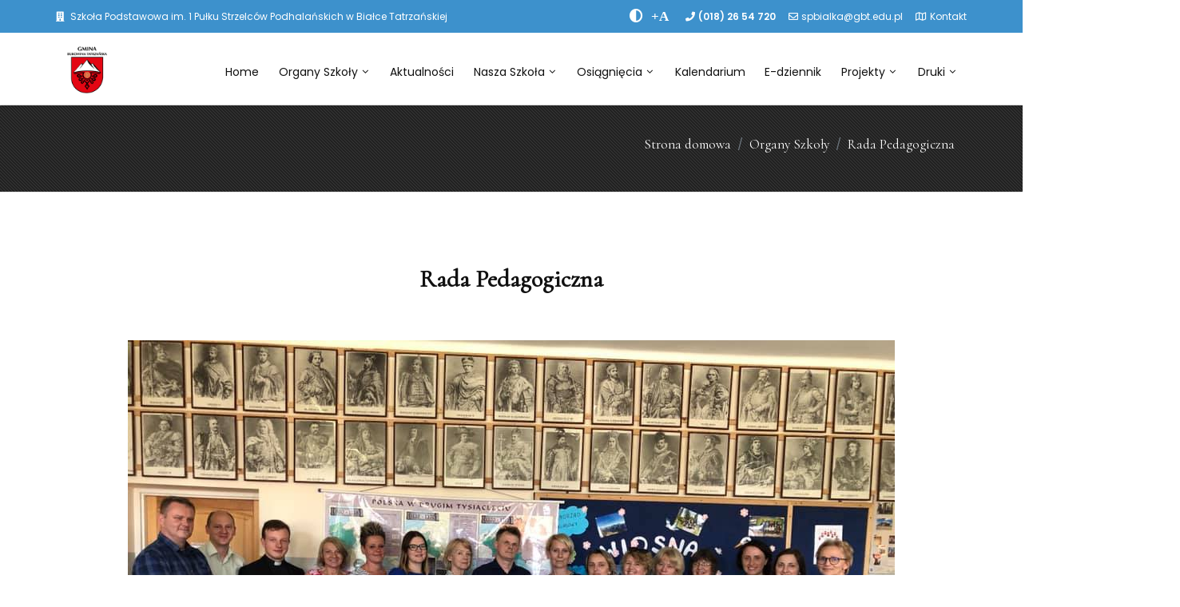

--- FILE ---
content_type: text/html; charset=UTF-8
request_url: https://spbt.edu.pl/glowne/organy-szkoly/rada-pedagogiczna
body_size: 4965
content:
<!DOCTYPE html>
<html class="full" lang="pl">
<head>
    <meta charset="UTF-8">
    <meta http-equiv="X-UA-Compatible" content="IE=edge">
    <meta name="viewport" content="width=device-width, initial-scale=1">
    
    <title>Rada Pedagogiczna</title>
    <meta name="csrf-param" content="_csrf-common">
    <meta name="csrf-token" content="iudS4BH9Ky8bzhdT2wxlJLx2SzuN_VhP1JtYY4CeUWnk1COKXKVRSk-YeCeoND0S0gYkSPe_PgGNzmFU0NwWPA==">

<link href="/assets/d0ec3b4c/css/bootstrap.css" rel="stylesheet">
<link href="/css/site.css" rel="stylesheet">
<link href="/css/style.css" rel="stylesheet">
<link href="/css/font-awesome.min.css" rel="stylesheet">
<link href="/css/streamline-icon.css" rel="stylesheet">
<link href="/css/header.css" rel="stylesheet">
<link href="/css/portfolio.css" rel="stylesheet">
<link href="/css/blog.css" rel="stylesheet">
<link href="/css/v-animation.css" rel="stylesheet">
<link href="/css/v-bg-stylish.css" rel="stylesheet">
<link href="/css/font-icons.css" rel="stylesheet">
<link href="/css/shortcodes.css" rel="stylesheet">
<link href="/css/utilities.css" rel="stylesheet">
<link href="/css/theme-responsive.css" rel="stylesheet">
<link href="/css/aos.css" rel="stylesheet">
<link href="/css/owl.theme.css" rel="stylesheet">
<link href="/css/owl.carousel.css" rel="stylesheet">
<link href="/css/settings.css" rel="stylesheet">
<link href="/css/jquery.fancybox.min.css" rel="stylesheet">
<link href="/css/default.css" rel="stylesheet">
<link href="/css/custom.css" rel="stylesheet">
<link href="/css/mojplayer.css" rel="stylesheet">	<link href="https://fonts.googleapis.com/css?family=Poppins:300,400,500,600&display=swap&subset=latin-ext" rel="stylesheet">
	<link href="https://fonts.googleapis.com/css?family=Cormorant&amp;subset=latin-ext" rel="stylesheet">
	<link rel="stylesheet" href="https://use.fontawesome.com/releases/v5.8.2/css/all.css" integrity="sha384-oS3vJWv+0UjzBfQzYUhtDYW+Pj2yciDJxpsK1OYPAYjqT085Qq/1cq5FLXAZQ7Ay" crossorigin="anonymous">
	<link rel="stylesheet" href="https://use.fontawesome.com/releases/v5.8.2/css/all.css" integrity="sha384-oS3vJWv+0UjzBfQzYUhtDYW+Pj2yciDJxpsK1OYPAYjqT085Qq/1cq5FLXAZQ7Ay" crossorigin="anonymous">
</head>
<body>

<header id="header" class="header-effect-shrink" data-plugin-options="{'stickyEnabled': true, 'stickyEnableOnBoxed': true,'stickyChangeLogo':true, 'stickyEnableOnMobile': true, 'stickyStartAt': 120}">
	<div class="header-body">
			<div class="header-top header-top-colored bg-niebieski">
		<div class="header-top-container container">
			<div class="header-row">
				<div class="header-column justify-content-start">
					
					<span class="align-items-center pr-3">
						<i class="fa fa-building mr-1"></i>
						Szkoła Podstawowa im. 1 Pułku Strzelców Podhalańskich w Białce Tatrzańskiej</p>
					</span>
					
				</div>
				<div class="header-column justify-content-end">
										<ul class="nav">
						<li class="accessibilityprzyciski d-none d-md-block">
							<button aria-label="Zwiększ kontrast" id="accessibility-contrast" class="js-accessibility nav-link plusminus">
								<i class="fas fa-adjust"></i>
							</button>
						</li>
						<li class="accessibilityprzyciski d-none d-md-block pr-3">
							<button aria-label="Powiększ font" id="accessibility-font" class="js-accessibility nav-link plusminus">
								<i class="fas">+A</i>
							</button>
						</li>
					</ul>
										<span class="d-none d-md-flex align-items-center pr-3">
						<i class="fa fa-phone mr-1"></i>
						<a href="tel:(018) 26 54 720"><strong>(018) 26 54 720</strong></a>
					</span>
					<span class="d-none d-md-flex align-items-center pr-3">
						<i class="far fa-envelope mr-1"></i>
						<a href="mailto:spbialka@gbt.edu.pl">spbialka@gbt.edu.pl</a>
					</span>
					<span class="d-none d-md-flex align-items-center">
						<i class="far fa-map mr-1"></i>
						<a href="/kontakt">Kontakt</a>
					</span>
					
					
				</div>

			</div>
		</div>
	</div>
							<div class="header-container container">
				<div id="w0" class="header-row ">
<div class="header-column justify-content-start"><div class="header-logo"><a class="navbar-brand" href="http://ugbukowinatatrzanska.pl"><img src="/graphic/logo.png" alt=""></a></div></div>

<div class="header-column justify-content-end">
<div class="header-nav header-nav-light-dropdown">
<div class="header-nav-main header-nav-main-effect-1 header-nav-main-sub-effect-1">
<nav id="w0-collapse" class="collapse ">





<ul id="mainNav" class="nav flex-column flex-lg-row"><li><a href="/">Home</a></li>
<li class="dropdown"><a class="dropdown-toggle" href="/glowne/organy-szkoly" data-toggle="dropdown" data-display="static">Organy Szkoły</a><ul id="w1" class="dropdown-menu"><li aria-expanded="true"><a href="/glowne/organy-szkoly/dyrektor-szkoly">Dyrektor Szkoły</a></li><li aria-expanded="true"><a href="/glowne/organy-szkoly/rada-pedagogiczna">Rada Pedagogiczna</a></li><li aria-expanded="true"><a href="/glowne/organy-szkoly/rada-rodzicow">Rada Rodziców</a></li><li aria-expanded="true"><a href="/glowne/organy-szkoly/samorzad-uczniowski">Samorząd Uczniowski</a></li><li aria-expanded="true"><a href="/glowne/organy-szkoly/absolwenci">Absolwenci</a></li><li aria-expanded="true"><a href="/glowne/organy-szkoly/rodo">RODO</a></li></ul></li>
<li><a href="/glowne/aktualnosci">Aktualności</a></li>
<li class="dropdown"><a class="dropdown-toggle" href="/glowne/nasza-szkola" data-toggle="dropdown" data-display="static">Nasza Szkoła</a><ul id="w2" class="dropdown-menu"><li aria-expanded="true"><a href="/glowne/nasza-szkola/patron">Patron</a></li><li aria-expanded="true"><a href="/glowne/nasza-szkola/hymn">Hymn</a></li><li aria-expanded="true"><a href="/glowne/nasza-szkola/historia">Historia</a></li><li aria-expanded="true"><a href="/glowne/nasza-szkola/standardy-ochrony-dzieci">Standardy ochrony dzieci</a></li><li aria-expanded="true"><a href="/glowne/nasza-szkola/plan-lekcji">Plan Lekcji</a></li><li class="dropdown-submenu" aria-expanded="true"><a href="/glowne/nasza-szkola/pomoc-psychologiczno---pedagogiczna">Pomoc psychologiczno - pedagogiczna</a><ul class="dropdown-menu"><li><a class="dropdown-item" href="/glowne/nasza-szkola/pomoc-psychologiczno---pedagogiczna/zajecia-korekcyjno---kompensacyjne">zajęcia korekcyjno - kompensacyjne</a></li><li><a class="dropdown-item" href="/glowne/nasza-szkola/pomoc-psychologiczno---pedagogiczna/zajecia-dydaktyczno---wyrownawcze">zajęcia dydaktyczno - wyrównawcze</a></li><li><a class="dropdown-item" href="/glowne/nasza-szkola/pomoc-psychologiczno---pedagogiczna/logopedia">logopedia</a></li><li><a class="dropdown-item" href="/glowne/nasza-szkola/pomoc-psychologiczno---pedagogiczna/pedagog-szkolny">pedagog szkolny</a></li><li><a class="dropdown-item" href="/glowne/nasza-szkola/pomoc-psychologiczno---pedagogiczna/psycholog-szkolny">psycholog szkolny</a></li></ul></li><li aria-expanded="true"><a href="/glowne/nasza-szkola/swietlica-szkolna">Świetlica szkolna</a></li><li aria-expanded="true"><a href="/glowne/nasza-szkola/zajecia-dodatkowe">Zajęcia dodatkowe</a></li><li aria-expanded="true"><a href="/glowne/nasza-szkola/statut-i-program-wychowawczo-profilaktyczny">Statut i program wychowawczo-profilaktyczny</a></li><li aria-expanded="true"><a href="/glowne/nasza-szkola/biblioteka">Biblioteka</a></li><li aria-expanded="true"><a href="/glowne/nasza-szkola/stolowka">Stołówka</a></li><li aria-expanded="true"><a href="/glowne/nasza-szkola/wycieczki">Wycieczki</a></li><li class="dropdown-submenu" aria-expanded="true"><a href="/glowne/nasza-szkola/organizacje-uczniowskie">Organizacje uczniowskie</a><ul class="dropdown-menu"><li><a class="dropdown-item" href="/glowne/nasza-szkola/organizacje-uczniowskie/zuchy-i-harcerze">Zuchy i Harcerze</a></li><li><a class="dropdown-item" href="/glowne/nasza-szkola/organizacje-uczniowskie/gazetka-szkolna--jutrzenka-">Gazetka szkolna "Jutrzenka"</a></li><li><a class="dropdown-item" href="/glowne/nasza-szkola/organizacje-uczniowskie/szkolne-kolo-caritas">Szkolne koło Caritas</a></li><li><a class="dropdown-item" href="/glowne/nasza-szkola/organizacje-uczniowskie/spoldzielnia-uczniowska--promyczek-">Spółdzielnia Uczniowska "Promyczek"</a></li><li><a class="dropdown-item" href="/glowne/nasza-szkola/organizacje-uczniowskie/kolo-teatralne">Koło teatralne</a></li></ul></li><li aria-expanded="true"><a href="/glowne/nasza-szkola/mlodziezowa-rada-gminy">Młodziezowa Rada Gminy</a></li><li aria-expanded="true"><a href="/glowne/nasza-szkola/ubezpieczenia">Ubezpieczenia</a></li><li aria-expanded="true"><a href="/glowne/nasza-szkola/deklaracja-dostepnosci">Deklaracja dostępności</a></li><li aria-expanded="true"><a href="/glowne/nasza-szkola/klauzula-informacyjna">Klauzula informacyjna</a></li></ul></li>
<li class="dropdown"><a class="dropdown-toggle" href="/glowne/osiagniecia" data-toggle="dropdown" data-display="static">Osiągnięcia</a><ul id="w3" class="dropdown-menu"><li aria-expanded="true"><a href="/glowne/osiagniecia/sportowe">Sportowe</a></li><li aria-expanded="true"><a href="/glowne/osiagniecia/edukacyjne">Edukacyjne</a></li><li aria-expanded="true"><a href="/glowne/osiagniecia/artystyczne">Artystyczne</a></li></ul></li>
<li><a href="/glowne/kalendarium">Kalendarium</a></li>
<li><a href="/glowne/e-dziennik">E-dziennik</a></li>
<li class="dropdown"><a class="dropdown-toggle" href="/glowne/projekty" data-toggle="dropdown" data-display="static">Projekty</a><ul id="w4" class="dropdown-menu"><li aria-expanded="true"><a href="/glowne/projekty/malopolska-tarcza-humanitarna">Małopolska Tarcza Humanitarna</a></li><li aria-expanded="true"><a href="/glowne/projekty/projekt-projekt-humine">Projekt HUMINE</a></li><li aria-expanded="true"><a href="/glowne/projekty/nowoczesna-edukacja-droga-do-sukcesu">Nowoczesna Edukacja Drogą Do Sukcesu</a></li><li aria-expanded="true"><a href="/glowne/projekty/laboratoria-przyszlosci">Laboratoria Przyszłości</a></li><li aria-expanded="true"><a href="/glowne/projekty/kariera-bez-barier">Kariera bez barier</a></li><li aria-expanded="true"><a href="/glowne/projekty/edukacja-wlaczaj-ca">Edukacja włączająca</a></li></ul></li>
<li class="dropdown"><a class="dropdown-toggle" href="/glowne/druki" data-toggle="dropdown" data-display="static">Druki</a><ul id="w5" class="dropdown-menu"><li aria-expanded="true"><a href="/glowne/druki/wnioski">Wnioski</a></li></ul></li></ul></nav>





</div>
</div>
<button class="header-btn-collapse-nav ml-3" data-toggle="collapse" data-target="#w0-collapse" aria-controls="w0-collapse" aria-expanded="false" aria-label="Toggle navigation"><span class="hamburguer"><span></span><span></span><span></span></span><span class="close"><span></span><span></span></span></button>
</div>
</div>
</div>		</div>
	</div>
</header>

 <div role="main" class="main">
	<div class="v-call-to-action no-shadow v-bg-stylish v-bg-stylish-v4" style="background-image: url(/graphic/tlo_dark.png);">
		<div class="v-call-to-action-wrap clearfix">
			<div class="container">
				<div class="row">
					<div class="col-sm-12">
						<div class="v-call-to-action-inner pull-right">
							<nav aria-label="breadcrumb"><ol id="w6" class="breadcrumb"><li class="breadcrumb-item"><h3><a href="/">Strona domowa</a></h3></li><li class="breadcrumb-item"><h3><a href="/glowne/organy-szkoly">Organy Szkoły</a></h3></li><li class="breadcrumb-item"><h3><a href="#">Rada Pedagogiczna</a></h3></li></ol></nav>						</div>
					</div>
				</div>
			</div>
		</div>
	</div>
	<div class="v-page-wrap no-bottom-spacing">
		<div class="container">
			<div class="row">
				<div class="v-spacer col-sm-12 v-height-mini"></div>
			</div>
		</div>
		<div class="container">
			<div class="row">
				<div class="col-sm-12">
										<article>
	<section class="article-body-wrap">
		<h2 class="fs-30 fw-600 pt-4 mb-4 text-center">Rada Pedagogiczna</h2>
		<p><p>&nbsp;</p>
<p><img style="display: block; margin-left: auto; margin-right: auto;" src="../../file/get/Zdjecia/Rada%20Pedagogiczna.jpg" alt="" width="960" height="720" /></p>
<table style="margin-left: auto; margin-right: auto; height: 2966px;" border="1" width="484" cellspacing="0" cellpadding="0">
<tbody>
<tr style="height: 76px;">
<td style="width: 117.167px; height: 76px;" valign="top">
<p align="center"><strong>Imię i nazwisko<br />nauczyciela</strong></p>
</td>
<td style="width: 191.8px; height: 76px;" valign="top">
<p align="center"><strong>Nauczany przedmiot</strong></p>
</td>
<td style="width: 132.633px; height: 76px;" valign="top">
<p align="center"><strong>Wychowawstwo</strong></p>
</td>
</tr>
<tr style="height: 115px;">
<td style="width: 117.167px; height: 115px;" valign="top">
<p align="center">mgr Eugeniusz Madeja<br />Dyrektor</p>
</td>
<td style="width: 191.8px; height: 115px;" valign="top">
<p align="center">historia, wiedza o społeczeństwie</p>
<p align="center">&nbsp;</p>
</td>
<td style="width: 132.633px; height: 115px;" valign="top">&nbsp;</td>
</tr>
<tr style="height: 99px;">
<td style="width: 117.167px; height: 99px;" valign="top">
<p align="center">mgr Małgorzata Czernik<br /><br /></p>
</td>
<td style="width: 191.8px; height: 99px;" valign="top">edukacja wczesnoszkolna<br />
<p align="center">oddział przedszkolny</p>
</td>
<td style="width: 132.633px; height: 99px;" valign="top">
<p align="center">klasa 2A</p>
</td>
</tr>
<tr style="height: 76px;">
<td style="width: 117.167px; height: 76px;" valign="top">
<p align="center">mgr Monika Bednarczyk</p>
</td>
<td style="width: 191.8px; height: 76px;" valign="top">
<p align="center">język angielski</p>
</td>
<td style="width: 132.633px; height: 76px;" valign="top">
<p align="center">klasa 7B</p>
</td>
</tr>
<tr style="height: 76px;">
<td style="width: 117.167px; height: 76px;" valign="top">
<p align="center">mgr Katarzyna Cetera</p>
</td>
<td style="width: 191.8px; height: 76px;" valign="top">
<p align="center">wychowanie fizyczne</p>
</td>
<td style="width: 132.633px; height: 76px;" valign="top">
<p align="center">klasa 5B</p>
</td>
</tr>
<tr style="height: 76px;">
<td style="width: 117.167px; height: 76px;" valign="top">
<p align="center">ks. mgr Paweł Cempura</p>
</td>
<td style="width: 191.8px; height: 76px;" valign="top">
<p align="center">religia</p>
</td>
<td style="width: 132.633px; height: 76px;" valign="top">&nbsp;</td>
</tr>
<tr style="height: 76px;">
<td style="width: 117.167px; height: 76px;" valign="top">
<p align="center">mgr Danuta Budz</p>
</td>
<td style="width: 191.8px; height: 76px;" valign="top">
<p align="center">edukacja wczesnoszkolna</p>
</td>
<td style="text-align: center; width: 132.633px; height: 76px;" valign="top">
<p align="center">klasa 2B SP</p>
</td>
</tr>
<tr style="height: 92px;">
<td style="width: 117.167px; height: 92px;" valign="top">
<p style="text-align: center;" align="left">&nbsp;mgr Anna Gacek</p>
</td>
<td style="width: 191.8px; height: 92px;" valign="top">
<p align="center">urlop wychowawczy</p>
</td>
<td style="text-align: center; width: 132.633px; height: 92px;" valign="top">
<p align="center">&nbsp;</p>
</td>
</tr>
<tr style="height: 137px;">
<td style="width: 117.167px; height: 137px;" valign="top">
<p align="center">mgr Lesław Chowaniec</p>
<p align="center">Zastępca Dyrektora</p>
</td>
<td style="width: 191.8px; height: 137px;" valign="top">
<p align="center">matematyka, informatyka</p>
<p align="center">&nbsp;</p>
</td>
<td style="text-align: center; width: 132.633px; height: 137px;" valign="top">
<p align="center">klasa 8A SP</p>
</td>
</tr>
<tr style="height: 76px;">
<td style="width: 117.167px; height: 76px;" valign="top">
<p align="center">mgr Barbara Gronka</p>
</td>
<td style="width: 191.8px; height: 76px;" valign="top">
<p align="center">język angielski</p>
</td>
<td style="width: 132.633px; height: 76px;" valign="top">
<p>klasa 6B SP</p>
</td>
</tr>
<tr style="height: 76px;">
<td style="width: 117.167px; height: 76px;" valign="top">
<p align="center">mgr Justyna Haberko-Gał</p>
</td>
<td style="width: 191.8px; height: 76px;" valign="top">
<p align="center">urlop wychowawczy</p>
</td>
<td style="width: 132.633px; height: 76px;" valign="top">&nbsp;</td>
</tr>
<tr style="height: 121px;">
<td style="width: 117.167px; height: 121px;" valign="top">
<p align="center">mgr Monika Iwan - Baran</p>
</td>
<td style="width: 191.8px; height: 121px;" valign="top">
<p align="center">biologia, chemia, przyroda,&nbsp;<br /><br /></p>
</td>
<td style="text-align: center; width: 132.633px; height: 121px;" valign="top">
<p align="center">klasa 5A SP</p>
</td>
</tr>
<tr style="height: 144px;">
<td style="width: 117.167px; height: 144px;" valign="top">
<p align="center">&nbsp;</p>
<p align="center">mgr Paweł Iwan</p>
</td>
<td style="width: 191.8px; height: 144px;" valign="top">
<p align="center">wychowanie fizyczne<br />gimnastyka korekcyjna<br />sks<br />zajęcia rekreacyjno - sportowe</p>
</td>
<td style="width: 132.633px; height: 144px;" valign="top">
<p align="center">&nbsp;</p>
<p align="center">klasa 7A SP</p>
</td>
</tr>
<tr style="height: 54px;">
<td style="width: 117.167px; height: 54px;" valign="top">
<p align="center">s. Anna Jusiel</p>
</td>
<td style="width: 191.8px; height: 54px;" valign="top">
<p align="center">religia</p>
</td>
<td style="width: 132.633px; height: 54px;" valign="top">
<p align="center">&nbsp;</p>
</td>
</tr>
<tr style="height: 76px;">
<td style="width: 117.167px; height: 76px;" valign="top">
<p align="center">mgr Anna Kalata</p>
</td>
<td style="width: 191.8px; height: 76px;" valign="top">
<p align="center">język angielski, świetlica szkolna</p>
</td>
<td style="width: 132.633px; height: 76px;" valign="top">
<p align="center">klasa 8B SP</p>
</td>
</tr>
<tr style="height: 76px;">
<td style="width: 117.167px; height: 76px;" valign="top">
<p align="center">mgr Beata Łaś - Zawadzka</p>
</td>
<td style="width: 191.8px; height: 76px;" valign="top">
<p align="center">język polski, biblioteka</p>
</td>
<td style="width: 132.633px; height: 76px;" valign="top">
<p>klasa 6A SP</p>
</td>
</tr>
<tr style="height: 76px;">
<td style="width: 117.167px; height: 76px;" valign="top">
<p align="center">mgr Urszula Madeja</p>
</td>
<td style="width: 191.8px; height: 76px;" valign="top">
<p align="center">historia,<br />język polski, edb</p>
</td>
<td style="width: 132.633px; height: 76px;" valign="top">
<p align="center">klasa 4A SP</p>
</td>
</tr>
<tr style="height: 76px;">
<td style="width: 117.167px; height: 76px;" valign="top">
<p align="center">mgr Iwona Majcher</p>
</td>
<td style="width: 191.8px; height: 76px;" valign="top">
<p align="center">nauczanie zintegrowane<br />świetlica, biblioteka</p>
</td>
<td style="width: 132.633px; height: 76px;" valign="top">
<p align="center">klasa 3A SP</p>
</td>
</tr>
<tr style="height: 76px;">
<td style="width: 117.167px; height: 76px;" valign="top">
<p align="center">mgr Marta Makowska</p>
</td>
<td style="width: 191.8px; height: 76px;" valign="top">
<p align="center">oddział przedszkolny</p>
</td>
<td style="width: 132.633px; height: 76px;" valign="top">
<p align="center">&nbsp;</p>
</td>
</tr>
<tr style="height: 76px;">
<td style="width: 117.167px; height: 76px;" valign="top">
<p align="center">mgr Ewelina Solus</p>
</td>
<td style="width: 191.8px; height: 76px;" valign="top">
<p style="text-align: center;" align="left">&nbsp;nauczanie przedszkolne, psycholog szkolny</p>
</td>
<td style="width: 132.633px; height: 76px;">&nbsp;</td>
</tr>
<tr style="height: 76px;">
<td style="width: 117.167px; height: 76px;" valign="top">
<p align="center">mgr Dominika Strzelecka</p>
</td>
<td style="width: 191.8px; height: 76px;" valign="top">
<p align="center">język polski</p>
</td>
<td style="width: 132.633px; height: 76px;" valign="top">
<p align="center">&nbsp;</p>
</td>
</tr>
<tr style="height: 121px;">
<td style="width: 117.167px; height: 121px;" valign="top">
<p align="center">mgr Jan Pawlikowski</p>
</td>
<td style="width: 191.8px; height: 121px;" valign="top">
<p align="center">wychowanie fizyczne<br />zajęcia rekreacyjno - sportowe, sks, zajęcia techniczne</p>
</td>
<td style="width: 132.633px; height: 121px;" valign="top">
<p>&nbsp;</p>
<p>&nbsp;&nbsp;&nbsp;&nbsp;&nbsp; &nbsp;</p>
</td>
</tr>
<tr style="height: 99px;">
<td style="width: 117.167px; height: 99px;" valign="top">
<p align="center">mgr Marta Pilch</p>
</td>
<td style="width: 191.8px; height: 99px;" valign="top">
<p align="center">edukacja wczesnoszkolna, pedagog szkolny,&nbsp;</p>
</td>
<td style="width: 132.633px; height: 99px;" valign="top">
<p align="center">&nbsp;</p>
</td>
</tr>
<tr style="height: 76px;">
<td style="width: 117.167px; height: 76px;" valign="top">
<p align="center">mgr Maria Rzadkosz</p>
</td>
<td style="width: 191.8px; height: 76px;" valign="top">
<p align="center">rewalidacja, zajęcia korekcyjno-kompensacyjne</p>
</td>
<td style="width: 132.633px; height: 76px;" valign="top">&nbsp;&nbsp;&nbsp;&nbsp;&nbsp;&nbsp;&nbsp;&nbsp;&nbsp;&nbsp;&nbsp;</td>
</tr>
<tr style="height: 99px;">
<td style="width: 117.167px; height: 99px;" valign="top">
<p align="center">mgr Agnieszka Wojtanek</p>
</td>
<td style="width: 191.8px; height: 99px;" valign="top">
<p align="center">język niemiecki, muzyka</p>
</td>
<td style="width: 132.633px; height: 99px;" valign="top">
<p align="center">&nbsp;</p>
</td>
</tr>
<tr style="height: 76px;">
<td style="width: 117.167px; height: 76px;" valign="top">
<p align="center">mgr Elżbieta Wolanin</p>
</td>
<td style="width: 191.8px; height: 76px;" valign="top">
<p style="text-align: center;" align="center">matematyka, fizyka, doradztwo zawodowe, informatyka</p>
</td>
<td style="width: 132.633px; height: 76px;" valign="top">
<p align="center">&nbsp;</p>
</td>
</tr>
<tr style="height: 76px;">
<td style="width: 117.167px; height: 76px;" valign="top">
<p style="text-align: center;" align="left">&nbsp;mgr Kinga Pilch - Kubiak</p>
</td>
<td style="width: 191.8px; height: 76px;" valign="top">
<p style="text-align: center;" align="left">&nbsp;nauczanie przedszkolne, rewalidacja</p>
</td>
<td style="width: 132.633px; height: 76px;">&nbsp;</td>
</tr>
<tr>
<td style="width: 117.167px;">
<p style="text-align: center;" align="left">mgr Małgorzata Piszczek</p>
</td>
<td style="width: 191.8px;">
<p style="text-align: center;" align="left">matematyka</p>
</td>
<td style="width: 132.633px;">&nbsp;</td>
</tr>
<tr>
<td style="width: 117.167px;">
<p style="text-align: center;" align="left">mgr Agata Tazik</p>
</td>
<td style="width: 191.8px;">
<p style="text-align: center;" align="left">geografia</p>
</td>
<td style="width: 132.633px;">&nbsp;</td>
</tr>
<tr>
<td style="width: 117.167px;">
<p style="text-align: center;" align="left">&nbsp;</p>
</td>
<td style="width: 191.8px;">
<p style="text-align: center;" align="left">&nbsp;</p>
</td>
<td style="width: 132.633px;">&nbsp;</td>
</tr>
</tbody>
</table>
<p style="text-align: center;">&nbsp;</p>
<p style="text-align: center;">&nbsp;</p></p>
	</section>
	<figure class="media-wrap item-shadow">

			</figure>
	<section class="article-body-wrap">
		<p class="mb-4 mt-4"></p>
	</section>
	
	<section class="article-body-wrap">
		<p class="mb-4 mt-4"></p>
	</section>
	
		
	<div class="col-sm-12">
					</div>
</article>				</div>
			</div>
		</div>
		<div class="container">
			<div class="row">
				<div class="v-spacer col-sm-12 v-height-mini"></div>
			</div>
		</div>
	</div>
</div>

<div class="footer-wrap footer-v2" id="footer">
	<div class="copyright">
		<div class="container">
			<p>&copy; MATinternet 2025 | Powered by <a href="http://www.yiiframework.com/" rel="external">Yii Framework</a></p>

		</div>
	</div>
</div>


<script src="/assets/6c3acdad/jquery.js"></script>
<script src="/assets/a702a5/yii.js"></script>
<script src="/js/jquery.flexslider-min.js"></script>
<script src="/js/jquery.easing.js"></script>
<script src="/js/jquery.fitvids.js"></script>
<script src="/js/jquery.carouFredSel.min.js"></script>
<script src="/js/jquery.validate.js"></script>
<script src="/js/theme-plugins.js"></script>
<script src="/js/jquery.isotope.min.js"></script>
<script src="/js/imagesloaded.js"></script>
<script src="/js/view.min.js?auto"></script>
<script src="/js/jquery.fancybox.min.js"></script>
<script src="/js/jquery.themepunch.tools.min.js"></script>
<script src="/js/jquery.themepunch.revolution.min.js"></script>
<script src="/js/aos.js"></script>
<script src="/js/theme-core.js"></script>
<script src="/js/theme.js"></script>
<script src="/js/theme.init.js"></script>
<script src="/js/accessibility-buttons.min.js"></script>
<script src="/js/js.cookie.min.js"></script>
<script src="/assets/d0ec3b4c/js/bootstrap.bundle.js"></script>
<script>
$(document).ready(function() {
	accessibilityButtons();
})
</script>

</body>


</html>


--- FILE ---
content_type: text/css
request_url: https://spbt.edu.pl/css/site.css
body_size: 4768
content:
/*!
*   Accessibility Buttons v3.1.2
*   http://tiagoporto.github.io/accessibility-buttons
*   Copyright (c) 2014-2017 Tiago Porto (http://tiagoporto.com)
*   Released under the MIT license
*/

html {
  font-size: 100%;
}
body {
  -webkit-transition: background 1s ease, font-size 0.7s linear;
  transition: background 1s ease, font-size 0.7s linear;
}
input,
textarea,
keygen,
select,
button {
  -webkit-transition: all 0.6s linear;
  transition: all 0.6s linear;
}
.accessibility-font {
/* First font-size fallback to older browsers*/
  font-size: 1.25em;
  font-size: 1.25rem;
}

.accessibility-font .v-btn {
/* First font-size fallback to older browsers*/
  font-size: 1.15em;
  font-size: 1.15rem;
}

.accessibility-contrast figure > div:has(div.pseudobg) { 
	filter: contrast(150%) brightness(1.2); 
}

.accessibility-contrast figure.animated-overlay figcaption {
	background-color: transparent !important;
}

.accessibility-font .map-info-section li, .accessibility-font .map-info-section p {
    font-size: 17px;
}

.accessibility-font .v-blog-item-description p, .accessibility-font .article-body-wrap p, .accessibility-font .v-blog-item-description p span, .accessibility-font .article-body-wrap p span {
	font-size: 1.25em !important;
  font-size: 1.25rem !important;
  line-height: 30px !important;;
}

a, p, span, h1, h2, h3, h4, h5, h6 {
	    -moz-transition: all 0.2s ease-in-out;
    -webkit-transition: all 0.2s ease-in-out;
    -o-transition: all 0.2s ease-in-out;
    transition: all 0.2s ease-in-out;
}

.accessibility-font p {
	line-height: 1.2;
}

.accessibility-font .v-blog-item-details {
	font-size: 1em !important;
  font-size: 1rem !important;
}

.accessibility-contrast .v-list li i {
	color: white;
}

.accessibility-contrast h1, .accessibility-contrast h2, .accessibility-contrast h3, .accessibility-contrast h4, .accessibility-contrast h5, .accessibility-contrast h6 {
	color: white;
}

.accessibility-font h1, .accessibility-font h2, .accessibility-font h3, .accessibility-font h4, .accessibility-font h5, .accessibility-font h6 {
	line-height: 1.2;
}

.accessibility-contrast a.scroll-to-top {
	background: white !important;
	opacity: 1 !important;
	color: black !important;
}

.accessibility-contrast img {
	filter: contrast(150%) brightness(1.2);
}

.accessibility-contrast .fw-map img {
	filter: contrast(100%) brightness(1);
}

.accessibility-font .map-info-section {
    width: 580px;
} 

.accessibility-contrast .pagination nav ul li a {
	color: black !important;
}

.accessibility-contrast .pagination > .active > a:hover, .accessibility-contrast .pagination > li > a:hover {
	background: black !important;
	color: white !important;
}

.accessibility-font .v-call-to-action h3 {
/* First font-size fallback to older browsers*/
  font-size: 1.4em;
  font-size: 1.4rem;
}

.accessibility-font .fs-22 {
/* First font-size fallback to older browsers*/
  font-size: 1.4em !important;
  font-size: 1.4rem !important;
}

.accessibility-font input,
.accessibility-font textarea,
.accessibility-font keygen,
.accessibility-font select,
.accessibility-font button {
/* The default font-size of these elements is approximately 20% less than the body */
  font-size: 1.041625em;
  font-size: 1.04163rem;
}

.accessibility-contrast {
  color: #fff !important;
  background: #000;
}

.accessibility-contrast .map-info-section {
  color: #fff !important;
  background: #000 !important;
}

.accessibility-contrast a {
  color: #fff !important;
}

.accessibility-contrast .fullcalendar {
  color: #000 !important;
}

.accessibility-contrast .fullcalendar .fc-view-container {
  background: #fff;
}

.accessibility-contrast a.fc-day-grid-event.fc-h-event.fc-event.fc-start.fc-not-end, .accessibility-contrast a.fc-day-grid-event.fc-h-event.fc-event.fc-start.fc-end, .accessibility-contrast a.fc-day-grid-event.fc-h-event.fc-event.fc-not-start.fc-end, .accessibility-contrast span.fc-event-dot {
  background-color: #000 !important;
}

.accessibility-contrast .breadcrumb a {
	color: black !important;
	font-weight: bold;
}

.accessibility-contrast #header .header-body {
  background: #000;
}

.accessibility-contrast .footer-v2 .copyright, .accessibility-contrast .footer-v2 footer {
  background: #000;
}

.accessibility-contrast footer {
    background: #111;
}

.accessibility-contrast .v-heading-v2 h2, .accessibility-contrast .v-heading-v2 h3, .accessibility-contrast .v-heading-v2 h4, .accessibility-contrast .v-link:hover, .accessibility-contrast .v-search-items a:hover, .accessibility-contrast .post-info a, .accessibility-contrast .tags-wrap .tags a, .accessibility-contrast .v-team-member-box .read-more:hover, .accessibility-contrast .v-tweets-slide-widget .tweet-text a {
    border-bottom-color: #fff;
	color: white;
}

.accessibility-contrast .v-list-v2 li i {
	    color: #fff;
}

.accessibility-contrast .v-bg-stylish.v-bg-stylish-v4 {
 background-color: white;
 background-image: none !important;

/*	-webkit-gradient(
	linear,
	left top,
	left bottom,
	color-stop(0, #000),
	color-stop(0.49, #111),
	color-stop(1, #000)
	);
	background-image: -o-linear-gradient(bottom, #000 0%, #111 49%, #000 100%);
	background-image: -moz-linear-gradient(bottom, #000 0%, #111 49%, #000 100%);
	background-image: -webkit-linear-gradient(bottom, #000 0%, #111 49%, #000 100%);
	background-image: -ms-linear-gradient(bottom, #000 0%, #111 49%, #000 100%);
	background-image: linear-gradient(to bottom, #000 0%, #111 49%, #000 100%); */
    border-color: #e4e4e4;
}

.accessibility-contrast .footer-v2 footer {
    background: #000;
    border-top: 1px solid #111;
}

.accessibility-contrast .avia-social-buttons {
    background: #333;
    box-shadow: 0 -1px 2px rgb(0, 0, 0), inset 0 1px 2px rgba(255, 255, 255, .2), inset 0 .25rem 1rem rgba(255, 255, 255, .1) !important;
}

.accessibility-contrast .social-container {
    background: #222;
}

.accessibility-contrast .silvertlo {
	background-color: #222;
}

.accessibility-contrast .feature-box[class*="feature-box-secundary-"] .feature-box-text {
    background: #000;
}

.accessibility-contrast .main {
    background: #000;
}

.accessibility-contrast .recent-post {
    background: #000;
}

.accessibility-contrast  .v-icon-box-grid[data-columns="5"] .spb_icon_box:nth-child(5n-1), .accessibility-contrast  .v-icon-box-grid[data-columns="5"] .spb_icon_box:nth-child(5n-2), .accessibility-contrast  .v-icon-box-grid[data-columns="5"] .spb_icon_box:nth-child(5n-3), .accessibility-contrast  .v-icon-box-grid[data-columns="5"] .spb_icon_box:nth-child(5n-4) {
    box-shadow: 1px 0 0 rgba(255,255,255,0.1);
}

.accessibility-contrast .v-icon-box-grid .spb_icon_box {

    border-top: 1px solid rgba(255,255,255,0.1);
}

.accessibility-contrast .v-btn.white {
    background-color: #000;
}

.accessibility-contrast .v-btn.sf-icon-stroke {
    border: 1px solid #fff;
 }

.accessibility-contrast .post-item-details span, .accessibility-contrast .post-item-details a {
    color: #fff;
}

.accessibility-contrast .post-item-details span:hover, .accessibility-contrast .post-item-details a:hover {
    color: #000 !important;
}

.accessibility-contrast .v-btn.sf-icon-stroke i {
    border-right: 1px solid white;
}

.accessibility-contrast .like-info .like-info-wrap i {
    color: #fff;
}

.accessibility-contrast .like-info .like-info-wrap i:hover {
    color: #000 !important;
}

.accessibility-contrast  .recent-post .post-item-details .like-info span {
	font-weight: bold;
}

.accessibility-contrast .bg-niebieski {
    background-color: black !important;
}

.accessibility-contrast .headerMenu .header-container  {
    background: #000;
}

@media (min-width: 992px) {
	.accessibility-contrast .header-nav.header-nav-light-dropdown .header-nav-main nav > ul > li.dropdown .dropdown-menu {
		background-color: transparent;
	}

	.accessibility-contrast .header-nav-main nav > ul > li.dropdown .dropdown-menu {
		background: #000 !important;
	}

	.accessibility-contrast .header-nav.header-nav-light-dropdown nav > ul > li.dropdown:not(.dropdown-mega) > .dropdown-menu:before {
		background-color: transparent;
		border-right: 1px solid #777;
		border-bottom: 1px solid #777;
	}

	.accessibility-contrast .header-nav nav > ul > li.dropdown:not(.dropdown-mega) > .dropdown-menu:before {
		background: #000 !important;
	}

	.accessibility-font .header-nav-main nav > ul > li > a {
		font-size: 0.92em !important;
		padding: 1.93333em 0.6em 1.93333em 0 !important;
	}

	.accessibility-font .header-nav-main nav > ul > li.dropdown .dropdown-menu li a:not(.btn) {
		padding: 5px 5px !important;
		font-size: 1.2em !important;
	}

	.accessibility-font .header-nav-main nav > ul > li.dropdown .dropdown-menu li a:not(.btn) {
		margin-left: 12px;
	}

	.accessibility-font .masonry-items .v-blog-item .v-blog-item-info h4 {
		font-size: 1.2em !important;
	}

	.accessibility-font .v-blog-item-info h5, .accessibility-font .v-blog-item-info h5 a, .accessibility-font .v-blog-item-info p {
		font-size: 1.1em !important;
	}

	.accessibility-font .masonry-items .v-blog-item .v-blog-item-details {
		font-size: 1.1em !important;
	}

	.accessibilityprzyciski .breadcrumb h3 a {
		font-size: 1.2em !important;
	}
	
	.accessibilityprzyciski .article-body-wrap h2, .accessibilityprzyciski .article-body-wrap h2 span, .accessibilityprzyciski .article-body-wrap p {
		font-size: 1.2em !important;
	}
	
}

@media (max-width: 1199px) and (min-width: 992px) {
	.accessibility-font .header-nav-main nav > ul > li > a {
		font-size: 0.87em !important;
		font-size: 0.87rem !important;
	}
}

.accessibility-font .fa-li {
	top: 0.5em;
}

.accessibility-contrast .headerMenu .header-body {
    background: #000;
}

.accessibility-contrast .v-tagline-box {
    background: #000;
}

.accessibility-contrast .v-btn.white {
    color: #fff !important;
}

.accessibility-contrast .v-btn.white:hover {
    color: #000 !important;
}

.accessibility-contrast .sidebar .v-recent-entry-widget span.post-date {
    font-weight: 500;
    color: #fff;
}

.accessibility-contrast .mini-items .v-blog-item-details {
    border-color: #fff;
    color: #fff;
}

.accessibility-font .mini-items .v-blog-item h3, .mini-items .v-blog-item h3 a {
    margin-bottom: 10px !important;
}

.accessibility-font .navbar-brand img {
    height: 0px !important;
}

.accessibility-contrast .headerMenu.header-transparent .header-body:before {
    background: #000 !important;
	opacity: 1;
}

.accessibility-contrast .headerMenu .header-body.header-body-podstrona {
    background: #000 !important;
}

.accessibility-contrast .masonry-items .v-blog-item .v-blog-masonry-item {
    background: #111 !important;
}

.accessibility-contrast .herbik {
	background: url('/graphic/herbik2.png') !important;
}

.accessibility-font .headerMenu .header-logo img {
  	width: 0 !important;
}

.accessibility-contrast .page-header {
    background-color: #000;
    border-bottom: 1px solid #ddd;
	border-top: 1px solid #ddd;
}

.accessibility-font .page-header .breadcrumb > li {
    font-size: 1.2em;
}

.accessibility-contrast .znikanieslajder, .accessibility-contrast .znikanieslajder2  {
    background: #000 !important;
}

.accessibility-font .znikanieslajder, .accessibility-font .znikanieslajder2  {
    font-size: 2em !important;
}

.accessibility-font .znikanieslajder b, .accessibility-font .znikanieslajder2 b {
    font-size: 1.3em !important;
	line-height: 50px !important;
}

.accessibility-font .znikanieslajder  {
    padding-right: 100px !important;
}

.accessibility-font .znikanieslajder2  {
   padding-left: 100px !important;
}

.accessibilityprzyciski span {
	color: white !important;
	font-size: 9px;
}

.accessibilityprzyciski button {
	background: transparent;
	color: white !important;
	font-size: 17px;
	border: none;
	margin: 0 2px !important;
}

.accessibilityprzyciski i {
	color: white !important;
	/* margin-top: 18px; */
}

.plusminus {
	padding-right: 3px !important;
	padding-left: 3px !important;
}

.accessibility-font .fs-11 { font-size: 21px !important; }
.accessibility-font .fs-12 { font-size: 22px !important; }
.accessibility-font .fs-13 { font-size: 23px !important; }
.accessibility-font .fs-14 { font-size: 24px !important; }
.accessibility-font .fs-15 { font-size: 25px !important; }
.accessibility-font .fs-16 { font-size: 26px !important; }
.accessibility-font .fs-17 { font-size: 27px !important; }
.accessibility-font .fs-18 { font-size: 28px !important; line-height: 36px; }
.accessibility-font .fs-19 { font-size: 29px !important; }
.accessibility-font .fs-20 { font-size: 30px !important; line-height: 40px; }
.accessibility-font .fs-21 { font-size: 31px !important; }
.accessibility-font .fs-22 { font-size: 32px !important; }
.accessibility-font .fs-23 { font-size: 33px !important; }
.accessibility-font .fs-24 { font-size: 34px !important; }
.accessibility-font .fs-25 { font-size: 35px !important; }
.accessibility-font .fs-26 { font-size: 36px !important; }
.accessibility-font .fs-27 { font-size: 37px !important; }
.accessibility-font .fs-28 { font-size: 38px !important; }
.accessibility-font .fs-29 { font-size: 39px !important; }
.accessibility-font .fs-30 { font-size: 40px !important; }
.accessibility-font .fs-31 { font-size: 41px !important; }
.accessibility-font .fs-32 { font-size: 42px !important; }
.accessibility-font .fs-33 { font-size: 43px !important; }
.accessibility-font .fs-34 { font-size: 44px !important; }
.accessibility-font .fs-35 { font-size: 45px !important; }
.accessibility-font .fs-36 { font-size: 46px !important; }
.accessibility-font .fs-37 { font-size: 47px !important; }
.accessibility-font .fs-38 { font-size: 48px !important; }
.accessibility-font .fs-39 { font-size: 49px !important; }
.accessibility-font .fs-40 { font-size: 50px !important; }
.accessibility-font .fs-41 { font-size: 51px !important; }
.accessibility-font .fs-42 { font-size: 52px !important; line-height: 54px !important; }
.accessibility-font .fs-43 { font-size: 53px !important; }
.accessibility-font .fs-44 { font-size: 54px !important; }
.accessibility-font .fs-45 { font-size: 55px !important; }
.accessibility-font .fs-46 { font-size: 56px !important; }
.accessibility-font .fs-47 { font-size: 57px !important; }
.accessibility-font .fs-48 { font-size: 58px !important; }
.accessibility-font .fs-49 { font-size: 59px !important; }
.accessibility-font .fs-51 { font-size: 61px !important; }
.accessibility-font .fs-52 { font-size: 62px !important; }
.accessibility-font .fs-53 { font-size: 63px !important; }
.accessibility-font .fs-54 { font-size: 64px !important; }
.accessibility-font .fs-55 { font-size: 65px !important; }
.accessibility-font .fs-56 { font-size: 66px !important; }
.accessibility-font .fs-57 { font-size: 67px !important; }
.accessibility-font .fs-58 { font-size: 68px !important; }
.accessibility-font .fs-59 { font-size: 69px !important; }
.accessibility-font .fs-60 { font-size: 70px !important; }
.accessibility-font .fs-61 { font-size: 71px !important; }
.accessibility-font .fs-62 { font-size: 72px !important; }
.accessibility-font .fs-63 { font-size: 73px !important; }
.accessibility-font .fs-64 { font-size: 74px !important; }
.accessibility-font .fs-65 { font-size: 75px !important; }
.accessibility-font .fs-66 { font-size: 76px !important; }
.accessibility-font .fs-67 { font-size: 77px !important; }
.accessibility-font .fs-68 { font-size: 78px !important; }
.accessibility-font .fs-69 { font-size: 79px !important; }
.accessibility-font .fs-71 { font-size: 81px !important; }
.accessibility-font .fs-72 { font-size: 82px !important; }
.accessibility-font .fs-73 { font-size: 83px !important; }
.accessibility-font .fs-74 { font-size: 84px !important; }
.accessibility-font .fs-75 { font-size: 85px !important; }
.accessibility-font .fs-76 { font-size: 86px !important; }
.accessibility-font .fs-77 { font-size: 87px !important; }
.accessibility-font .fs-78 { font-size: 88px !important; }
.accessibility-font .fs-79 { font-size: 89px !important; }
.accessibility-font .fs-81 { font-size: 91px !important; }
.accessibility-font .fs-82 { font-size: 92px !important; }
.accessibility-font .fs-83 { font-size: 93px !important; }
.accessibility-font .fs-84 { font-size: 94px !important; }
.accessibility-font .fs-85 { font-size: 95px !important; }
.accessibility-font .fs-86 { font-size: 96px !important; }
.accessibility-font .fs-87 { font-size: 97px !important; }
.accessibility-font .fs-88 { font-size: 98px !important; }
.accessibility-font .fs-89 { font-size: 99px !important; }
.accessibility-font .fs-91 { font-size: 101px !important; }
.accessibility-font .fs-92 { font-size: 102px !important; }
.accessibility-font .fs-93 { font-size: 103px !important; }
.accessibility-font .fs-94 { font-size: 104px !important; }
.accessibility-font .fs-95 { font-size: 105px !important; }
.accessibility-font .fs-96 { font-size: 106px !important; }
.accessibility-font .fs-97 { font-size: 107px !important; }
.accessibility-font .fs-98 { font-size: 108px !important; }
.accessibility-font .fs-99 { font-size: 109px !important; }

@media (max-width: 840px) and (min-width: 700px) {
	.accessibility-font .znikanieslajder, .accessibility-font .znikanieslajder2  {
		font-size: 1.8em !important;
	}

	.accessibility-font .znikanieslajder  {
		padding-right: 30px !important;
	}

	.accessibility-font .znikanieslajder2  {
	   padding-left: 30px !important;
	}

	.accessibility-font .znikanieslajder b, .accessibility-font .znikanieslajder2 b {
		font-size: 1em !important;
		line-height: 40px !important;
	}
}

html,
body {
    height: 100%;
}

.wrap {
    min-height: 100%;
    height: auto;
    margin: 0 auto -60px;
    padding: 0 0 60px;
}

.wrap > .container {
    padding: 70px 15px 20px;
}

.footer {
    height: 60px;
    background-color: #f5f5f5;
    border-top: 1px solid #ddd;
    padding-top: 20px;
}

.jumbotron {
    text-align: center;
    background-color: transparent;
}

.jumbotron .btn {
    font-size: 21px;
    padding: 14px 24px;
}

.not-set {
    color: #c55;
    font-style: italic;
}

/* add sorting icons to gridview sort links */
a.asc:after, a.desc:after {
    position: relative;
    top: 1px;
    display: inline-block;
    font-family: 'Glyphicons Halflings';
    font-style: normal;
    font-weight: normal;
    line-height: 1;
    padding-left: 5px;
}

a.asc:after {
    content: "\e151";
}

a.desc:after {
    content: "\e152";
}

.sort-numerical a.asc:after {
    content: "\e153";
}

.sort-numerical a.desc:after {
    content: "\e154";
}

.sort-ordinal a.asc:after {
    content: "\e155";
}

.sort-ordinal a.desc:after {
    content: "\e156";
}

.grid-view td {
    white-space: nowrap;
}

.grid-view .filters input,
.grid-view .filters select {
    min-width: 50px;
}

.hint-block {
    display: block;
    margin-top: 5px;
    color: #999;
}

.error-summary {
    color: #a94442;
    background: #fdf7f7;
    border-left: 3px solid #eed3d7;
    padding: 10px 20px;
    margin: 0 0 15px 0;
}

/* align the logout "link" (button in form) of the navbar */
.nav li > form > button.logout {
    padding: 15px;
    border: none;
}

@media(max-width:767px) {
    .nav li > form > button.logout {
        display:block;
        text-align: left;
        width: 100%;
        padding: 10px 15px;
    }
}

.nav > li > form > button.logout:focus,
.nav > li > form > button.logout:hover {
    text-decoration: none;
}

.nav > li > form > button.logout:focus {
    outline: none;
}

ul.v-portfolio-items
{
.margin-bottom: 0;
list-style: none;
}

.navbar {
    padding: 0;
}

.footer-menu li.nav-item > a.nav-link {
    font-size: 11px;
    font-style: normal;
    font-weight: 400;
    line-height: 1.2;
    padding: 0;
    color: #fff;
    display: flex;
	-webkit-box-align: center;
    align-items: center;
}

.footer-menu li.nav-item {
    margin-left: 10px !important;
}

.nav-item {
    margin-left: 2px;
}

li.nav-item > a.nav-link {
    border-radius: 4px;
    font-size: 14px;
    font-style: normal;
    font-weight: 400;
    line-height: 1.2;
    padding: 1.93333em 0.9em;
    color: #111;
    display: flex;
	-webkit-box-align: center;
    align-items: center;
}

div.dropdown-menu {
	background: #fff;
    left: auto;
    border-radius: 4px;
    border: 0;
    -webkit-box-shadow: 0 0 15px 1px rgba(69,65,78,.2);
    box-shadow: 0 0 15px 1px rgba(69,65,78,.2);
    margin: -3px 0 0 0;
    min-width: 275px;
	padding: 21px 0px 18px 0px;
    text-align: left;
    font-size: 0.9rem;

}

@media (min-width: 992px) {
	#header .header-nav.header-nav-light-dropdown nav > div > div > ul > li.dropdown > .dropdown-menu:before {
		background-color: #fff;
		border-right: 1px solid #e4e4e4;
		border-bottom: 1px solid #e4e4e4;
	}

	#header .header-nav nav > div > div > ul > li.dropdown > .dropdown-menu:before {
		left: 30px;
		content: "";
		position: absolute;
		z-index: 100000;
		top: -6px;
		width: 12px;
		height: 12px;
		-webkit-transform: rotate(-135deg);
		-moz-transform: rotate(-135deg);
		-ms-transform: rotate(-135deg);
		-o-transform: rotate(-135deg);
		transform: rotate(-135deg);
		background-color: #252A2C;
		border-right: 1px solid transparent;
		border-bottom: 1px solid transparent;
	}
}

.breadcrumb {
    background-color: transparent;
	color: white;
	border-bottom: none;
	padding: 0;
	margin: 0;
}

.breadcrumb a {
	color: white;
}

.carousel-wrap.no-padding .owl-item {
    padding: 0px 5px !important;
}

.navbar-brand img {
	height: 100px;
	margin: 0;
}
@media (max-width: 1024px) {
	li.nav-item > a.nav-link {
		font-size: 1em;
		padding: 1.93333em 0.7em;
	}
	.navbar-brand {
		 margin-left: -35px;
	}
	.cd-words-wrapper {
		width: 924px !important;
	}
}
@media (max-width: 812px) {
	.cd-words-wrapper {
		width: 700px !important;
	}
}
@media (max-width: 768px) {
	#header .header-top, #header .header-menu {
		padding: 0 10px;
	}
	li.nav-item > a.nav-link {
		padding: 1em 0.9em !important;
	}
	.navbar-brand {
		 margin-left: 0 !important;
	}
	#header.header-effect-shrink .header-container {
		min-height: 0px !important;
	}
	div.dropdown-menu {
		margin: -3px 0 0 20px;
		min-width: 200px;
		padding: 15px;
		line-height: 2em;
	}
	.cd-words-wrapper {
		width: 500px !important;
	}
}


.navbar {
	width: 100%;
}
.navbar-toggler {
    margin-right: 25px;
}
.breadcrumb-item H3 {
	display: inline;
}



 .v-icon-offset {
	margin-left: 12px;
	line-height: 50px !important;
 }

 .light_medium_30_shadowed p {
    font-size: 30px;
    line-height: 40px;
    text-shadow: 0px 0px 7px rgba(0, 0, 0, 0.20);
}

.zadlugie {
	overflow: hidden;
}

.kolejka.v-bg-stylish {
    padding: 0 !important;
}

.fw-map {
	z-index: 90;
}

.rodo {
	font-size: 0.9em;
	color: #777;
}

.horizontal {
	display: inline-block !important;
}

.strong {
	font-weight: 700 !important;
}

.pseudobg {
    width: 300px;
    height: 200px;
}

.recent-post figure {
    background-color: transparent !important;
}

.text-shadow {
	text-shadow: 1px 2px 2px rgba(0,0,0,.4)
}

.map-info-section p {
	font-size: 13px;
}

.map-info-section li {
	font-size: 13px;
	line-height: 0 !important;
}

.mini-items .v-blog-item h3, .mini-items .v-blog-item h3 a {
    margin-bottom: 0px !important;
}

.fa-li {
    left: -1.3em !important;
	text-align: right !important;
	color: #888;
}

.card-columns .card {
    border: none;

	flex-grow;
	justify-content: space-between;
}

.kafelki .col {
	padding-left: 5px;
	padding-right: 5px;
}

.feature-box-icon.pink {
	background-color: #d8315b !important;
}

.stopka-small, .stopka-small p {
    margin: 0;
    font-size: 12px;
    line-height: 18px;
}

.stopka-lista .v-list-v2 li {
    padding: 0;
    line-height: 100%;
    border-bottom: 1px solid rgb(240, 240, 240);
	margin-bottom: 15px;
}

footer .footer-contact-info p {
    margin-bottom: 19px !important;
}

--- FILE ---
content_type: text/css
request_url: https://spbt.edu.pl/css/font-icons.css
body_size: 8550
content:
@font-face {
	font-family: 'font-icons';
	src:url('fonts/font-icons.eot');
	src:url('fonts/font-icons.eot') format('embedded-opentype'),
		url('fonts/font-icons.woff') format('woff'),
		url('fonts/font-icons.ttf') format('truetype'),
		url('fonts/font-icons.svg') format('svg');
	font-weight: normal;
	font-style: normal;
}

[class^="si-icon-"], [class*=" si-icon-"],
[class^="si-icon-line-"], [class*=" si-icon-line-"],
[class^="si-icon-line2-"], [class*=" si-icon-line2-"],
.side-header #primary-menu ul > li.sub-menu > a:after {
	display: inline-block;
	font-family: 'font-icons';
	speak: none;
	font-style: normal;
	font-weight: normal;
	font-variant: normal;
	text-transform: none;
	line-height: inherit;
	-webkit-font-smoothing: antialiased;
	-moz-osx-font-smoothing: grayscale;
}

[class^="si-icon-line-"], [class*=" si-icon-line-"] { font-family: 'lined-icons'; }

[class^="si-icon-line2-"], [class*=" si-icon-line2-"] { font-family: 'Simple-Line-Icons'; }

.si-icon-lg {
  font-size: 1.3333333333333333em;
  line-height: 0.75em;
  vertical-align: -15%;
}
.si-icon-2x {
  font-size: 2em;
}
.si-icon-3x {
  font-size: 3em;
}
.si-icon-4x {
  font-size: 4em;
}
.si-icon-5x {
  font-size: 5em;
}
.si-icon-fw {
  width: 1.2857142857142858em;
  text-align: center;
}

.iconlist {
	padding-left: 0;
	margin-left: 1.75em;
	list-style-type: none;
}

.iconlist li { position: relative; }

.iconlist ul {
	list-style-type: none;
	margin: 5px 0 5px 25px;
}

.iconlist > li [class^="icon-"]:first-child, .iconlist > li [class*=" icon-"]:first-child {
	position: absolute;
	left: -1.75em;
	width: 1.75em;
	text-align: center;
	top: 1px;
	width: 14px;
}

.iconlist.iconlist-large { font-size: 16px; }

.iconlist.iconlist-large li { margin: 4px 0; }

.iconlist.iconlist-large > li [class^="icon-"], .iconlist.iconlist-large > li [class*=" icon-"] {
	width: 16px;
	margin-right: 5px;
}

.iconlist-color li i { color: #1ABC9C; }

.si-icon-border {
  padding: .2em .25em .15em;
  border: solid 0.08em #eeeeee;
  border-radius: .1em;
}
.icon.pull-left {
  margin-right: .3em;
}
.icon.pull-right {
  margin-left: .3em;
}
.si-icon-spin {
  -webkit-animation: spin 2s infinite linear;
  -moz-animation: spin 2s infinite linear;
  -o-animation: spin 2s infinite linear;
  animation: spin 2s infinite linear;
}
@-moz-keyframes spin {
  0% {
    -moz-transform: rotate(0deg);
  }
  100% {
    -moz-transform: rotate(359deg);
  }
}
@-webkit-keyframes spin {
  0% {
    -webkit-transform: rotate(0deg);
  }
  100% {
    -webkit-transform: rotate(359deg);
  }
}
@-o-keyframes spin {
  0% {
    -o-transform: rotate(0deg);
  }
  100% {
    -o-transform: rotate(359deg);
  }
}
@-ms-keyframes spin {
  0% {
    -ms-transform: rotate(0deg);
  }
  100% {
    -ms-transform: rotate(359deg);
  }
}
@keyframes spin {
  0% {
    transform: rotate(0deg);
  }
  100% {
    transform: rotate(359deg);
  }
}
.si-icon-rotate-90 {
  filter: progid:DXImageTransform.Microsoft.BasicImage(rotation=1);
  -webkit-transform: rotate(90deg);
  -moz-transform: rotate(90deg);
  -ms-transform: rotate(90deg);
  -o-transform: rotate(90deg);
  transform: rotate(90deg);
}
.si-icon-rotate-180 {
  filter: progid:DXImageTransform.Microsoft.BasicImage(rotation=2);
  -webkit-transform: rotate(180deg);
  -moz-transform: rotate(180deg);
  -ms-transform: rotate(180deg);
  -o-transform: rotate(180deg);
  transform: rotate(180deg);
}
.si-icon-rotate-270 {
  filter: progid:DXImageTransform.Microsoft.BasicImage(rotation=3);
  -webkit-transform: rotate(270deg);
  -moz-transform: rotate(270deg);
  -ms-transform: rotate(270deg);
  -o-transform: rotate(270deg);
  transform: rotate(270deg);
}
.si-icon-flip-horizontal {
  filter: progid:DXImageTransform.Microsoft.BasicImage(rotation=0, mirror=1);
  -webkit-transform: scale(-1, 1);
  -moz-transform: scale(-1, 1);
  -ms-transform: scale(-1, 1);
  -o-transform: scale(-1, 1);
  transform: scale(-1, 1);
}
.si-icon-flip-vertical {
  filter: progid:DXImageTransform.Microsoft.BasicImage(rotation=2, mirror=1);
  -webkit-transform: scale(1, -1);
  -moz-transform: scale(1, -1);
  -ms-transform: scale(1, -1);
  -o-transform: scale(1, -1);
  transform: scale(1, -1);
}
.si-icon-stacked {
  position: relative;
  display: inline-block;
  width: 2em;
  height: 2em;
  line-height: 2em;
  vertical-align: middle;
}
.si-icon-stacked-1x,
.si-icon-stacked-2x {
  position: absolute;
  left: 0;
  width: 100%;
  text-align: center;
}
.si-icon-stacked-1x {
  line-height: inherit;
}
.si-icon-stacked-2x {
  font-size: 2em;
}
.si-icon-inverse {
  color: #ffffff;
}

.si-icon-type:before {
	content: "\e600";
}
.si-icon-box:before {
	content: "\e601";
}
.si-icon-archive:before {
	content: "\e602";
}
.si-icon-envelope:before {
	content: "\e603";
}
.si-icon-email:before {
	content: "\e604";
}
.si-icon-files:before {
	content: "\e605";
}
.si-icon-printer2:before {
	content: "\e606";
}
.si-icon-folder-add:before {
	content: "\e607";
}
.si-icon-folder-settings:before {
	content: "\e608";
}
.si-icon-folder-check:before {
	content: "\e609";
}
.si-icon-wifi-low:before {
	content: "\e60a";
}
.si-icon-wifi-mid:before {
	content: "\e60b";
}
.si-icon-wifi-full:before {
	content: "\e60c";
}
.si-icon-connection-empty:before {
	content: "\e60d";
}
.si-icon-battery-full:before {
	content: "\e60e";
}
.si-icon-settings:before {
	content: "\e60f";
}
.si-icon-arrow-left:before {
	content: "\e610";
}
.si-icon-arrow-up:before {
	content: "\e611";
}
.si-icon-arrow-down:before {
	content: "\e612";
}
.si-icon-arrow-right:before {
	content: "\e613";
}
.si-icon-reload:before {
	content: "\e614";
}
.si-icon-download:before {
	content: "\e615";
}
.si-icon-tag:before {
	content: "\e616";
}
.si-icon-trashcan:before {
	content: "\e617";
}
.si-icon-search:before {
	content: "\e618";
}
.si-icon-zoom-in:before {
	content: "\e619";
}
.si-icon-zoom-out:before {
	content: "\e61a";
}
.si-icon-chat:before {
	content: "\e61b";
}
.si-icon-clock:before {
	content: "\e61c";
}
.si-icon-printer:before {
	content: "\e61d";
}
.si-icon-home:before {
	content: "\e61e";
}
.si-icon-flag:before {
	content: "\e61f";
}
.si-icon-meter:before {
	content: "\e620";
}
.si-icon-switch:before {
	content: "\e621";
}
.si-icon-forbidden:before {
	content: "\e622";
}
.si-icon-phone-landscape:before {
	content: "\e623";
}
.si-icon-tablet:before {
	content: "\e624";
}
.si-icon-tablet-landscape:before {
	content: "\e625";
}
.si-icon-laptop:before {
	content: "\e626";
}
.si-icon-camera:before {
	content: "\e627";
}
.si-icon-microwave-oven:before {
	content: "\e628";
}
.si-icon-credit-cards:before {
	content: "\e629";
}
.si-icon-map-marker:before {
	content: "\e62a";
}
.si-icon-map:before {
	content: "\e62b";
}
.si-icon-support:before {
	content: "\e62c";
}
.si-icon-newspaper2:before {
	content: "\e62d";
}
.si-icon-barbell:before {
	content: "\e62e";
}
.si-icon-stopwatch:before {
	content: "\e62f";
}
.si-icon-atom:before {
	content: "\e630";
}
.si-icon-image:before {
	content: "\e631";
}
.si-icon-cube:before {
	content: "\e632";
}
.si-icon-bars:before {
	content: "\e633";
}
.si-icon-chart:before {
	content: "\e634";
}
.si-icon-pencil:before {
	content: "\e635";
}
.si-icon-measure:before {
	content: "\e636";
}
.si-icon-eyedropper:before {
	content: "\e637";
}
.si-icon-file-settings:before {
	content: "\e638";
}
.si-icon-file-add:before {
	content: "\e639";
}
.si-icon-file:before {
	content: "\e63a";
}
.si-icon-align-left:before {
	content: "\e63b";
}
.si-icon-align-right:before {
	content: "\e63c";
}
.si-icon-align-center:before {
	content: "\e63d";
}
.si-icon-align-justify:before {
	content: "\e63e";
}
.si-icon-file-broken:before {
	content: "\e63f";
}
.si-icon-browser:before {
	content: "\e640";
}
.si-icon-windows:before {
	content: "\e641";
}
.si-icon-window:before {
	content: "\e642";
}
.si-icon-folder:before {
	content: "\e643";
}
.si-icon-connection-25:before {
	content: "\e644";
}
.si-icon-connection-50:before {
	content: "\e645";
}
.si-icon-connection-75:before {
	content: "\e646";
}
.si-icon-connection-full:before {
	content: "\e647";
}
.si-icon-list:before {
	content: "\e648";
}
.si-icon-grid:before {
	content: "\e649";
}
.si-icon-stack3:before {
	content: "\e64a";
}
.si-icon-battery-charging:before {
	content: "\e64b";
}
.si-icon-battery-empty:before {
	content: "\e64c";
}
.si-icon-battery-25:before {
	content: "\e64d";
}
.si-icon-battery-50:before {
	content: "\e64e";
}
.si-icon-battery-75:before {
	content: "\e64f";
}
.si-icon-refresh:before {
	content: "\e650";
}
.si-icon-volume:before {
	content: "\e651";
}
.si-icon-volume-increase:before {
	content: "\e652";
}
.si-icon-volume-decrease:before {
	content: "\e653";
}
.si-icon-mute:before {
	content: "\e654";
}
.si-icon-microphone:before {
	content: "\e655";
}
.si-icon-microphone-off:before {
	content: "\e656";
}
.si-icon-book:before {
	content: "\e657";
}
.si-icon-checkmark:before {
	content: "\e658";
}
.si-icon-checkbox-checked:before {
	content: "\e659";
}
.si-icon-checkbox:before {
	content: "\e65a";
}
.si-icon-paperclip:before {
	content: "\e65b";
}
.si-icon-chat-1:before {
	content: "\e65c";
}
.si-icon-chat-2:before {
	content: "\e65d";
}
.si-icon-chat-3:before {
	content: "\e65e";
}
.si-icon-comment:before {
	content: "\e65f";
}
.si-icon-calendar:before {
	content: "\e660";
}
.si-icon-bookmark:before {
	content: "\e661";
}
.si-icon-email2:before {
	content: "\e662";
}
.si-icon-heart:before {
	content: "\e663";
}
.si-icon-enter:before {
	content: "\e664";
}
.si-icon-cloud:before {
	content: "\e665";
}
.si-icon-book2:before {
	content: "\e666";
}
.si-icon-star:before {
	content: "\e667";
}
.si-icon-lock:before {
	content: "\e668";
}
.si-icon-unlocked:before {
	content: "\e669";
}
.si-icon-unlocked2:before {
	content: "\e66a";
}
.si-icon-users:before {
	content: "\e66b";
}
.si-icon-user:before {
	content: "\e66c";
}
.si-icon-users2:before {
	content: "\e66d";
}
.si-icon-user2:before {
	content: "\e66e";
}
.si-icon-bullhorn:before {
	content: "\e66f";
}
.si-icon-share:before {
	content: "\e670";
}
.si-icon-screen:before {
	content: "\e671";
}
.si-icon-phone:before {
	content: "\e672";
}
.si-icon-phone-portrait:before {
	content: "\e673";
}
.si-icon-calculator:before {
	content: "\e674";
}
.si-icon-bag:before {
	content: "\e675";
}
.si-icon-diamond:before {
	content: "\e676";
}
.si-icon-drink:before {
	content: "\e677";
}
.si-icon-shorts:before {
	content: "\e678";
}
.si-icon-vcard:before {
	content: "\e679";
}
.si-icon-sun:before {
	content: "\e67a";
}
.si-icon-bill:before {
	content: "\e67b";
}
.si-icon-coffee:before {
	content: "\e67c";
}
.si-icon-tv2:before {
	content: "\e67d";
}
.si-icon-newspaper:before {
	content: "\e67e";
}
.si-icon-stack:before {
	content: "\e67f";
}
.si-icon-syringe:before {
	content: "\e680";
}
.si-icon-health:before {
	content: "\e681";
}
.si-icon-bolt:before {
	content: "\e682";
}
.si-icon-pill:before {
	content: "\e683";
}
.si-icon-bones:before {
	content: "\e684";
}
.si-icon-lab:before {
	content: "\e685";
}
.si-icon-clipboard:before {
	content: "\e686";
}
.si-icon-mug:before {
	content: "\e687";
}
.si-icon-bucket:before {
	content: "\e688";
}
.si-icon-select:before {
	content: "\e689";
}
.si-icon-graph:before {
	content: "\e68a";
}
.si-icon-crop:before {
	content: "\e68b";
}
.si-icon-heart2:before {
	content: "\e68c";
}
.si-icon-cloud2:before {
	content: "\e68d";
}
.si-icon-star2:before {
	content: "\e68e";
}
.si-icon-pen:before {
	content: "\e68f";
}
.si-icon-diamond2:before {
	content: "\e690";
}
.si-icon-display:before {
	content: "\e691";
}
.si-icon-paperplane:before {
	content: "\e692";
}
.si-icon-params:before {
	content: "\e693";
}
.si-icon-banknote:before {
	content: "\e694";
}
.si-icon-vynil:before {
	content: "\e695";
}
.si-icon-truck:before {
	content: "\e696";
}
.si-icon-world:before {
	content: "\e697";
}
.si-icon-tv:before {
	content: "\e698";
}
.si-icon-sound:before {
	content: "\e699";
}
.si-icon-video:before {
	content: "\e69a";
}
.si-icon-trash:before {
	content: "\e69b";
}
.si-icon-user3:before {
	content: "\e69c";
}
.si-icon-key:before {
	content: "\e69d";
}
.si-icon-search2:before {
	content: "\e69e";
}
.si-icon-settings2:before {
	content: "\e69f";
}
.si-icon-camera2:before {
	content: "\e6a0";
}
.si-icon-tag2:before {
	content: "\e6a1";
}
.si-icon-lock2:before {
	content: "\e6a2";
}
.si-icon-bulb:before {
	content: "\e6a3";
}
.si-icon-location:before {
	content: "\e6a4";
}
.si-icon-eye:before {
	content: "\e6a5";
}
.si-icon-bubble:before {
	content: "\e6a6";
}
.si-icon-stack2:before {
	content: "\e6a7";
}
.si-icon-cup:before {
	content: "\e6a8";
}
.si-icon-phone2:before {
	content: "\e6a9";
}
.si-icon-news:before {
	content: "\e6aa";
}
.si-icon-mail:before {
	content: "\e6ab";
}
.si-icon-like:before {
	content: "\e6ac";
}
.si-icon-photo:before {
	content: "\e6ad";
}
.si-icon-note:before {
	content: "\e6ae";
}
.si-icon-clock2:before {
	content: "\e6af";
}
.si-icon-data:before {
	content: "\e6b0";
}
.si-icon-music:before {
	content: "\e6b1";
}
.si-icon-megaphone:before {
	content: "\e6b2";
}
.si-icon-study:before {
	content: "\e6b3";
}
.si-icon-lab2:before {
	content: "\e6b4";
}
.si-icon-food:before {
	content: "\e6b5";
}
.si-icon-t-shirt:before {
	content: "\e6b6";
}
.si-icon-fire:before {
	content: "\e6b7";
}
.si-icon-clip:before {
	content: "\e6b8";
}
.si-icon-shop:before {
	content: "\e6b9";
}
.si-icon-calendar2:before {
	content: "\e6ba";
}
.si-icon-wallet:before {
	content: "\e6bb";
}
.si-icon-duckduckgo:before {
	content: "\e830";
}
.si-icon-lkdto:before {
	content: "\e896";
}
.si-icon-delicious:before {
	content: "\e832";
}
.si-icon-paypal:before {
	content: "\e833";
}
.si-icon-flattr:before {
	content: "\e834";
}
.si-icon-android:before {
	content: "\e835";
}
.si-icon-eventful:before {
	content: "\e836";
}
.si-icon-smashmag:before {
	content: "\e837";
}
.si-icon-gplus:before {
	content: "\e838";
}
.si-icon-wikipedia:before {
	content: "\e839";
}
.si-icon-lanyrd:before {
	content: "\e83a";
}
.si-icon-calendar-1:before {
	content: "\e83b";
}
.si-icon-stumbleupon:before {
	content: "\e83c";
}
.si-icon-bitcoin:before {
	content: "\e83f";
}
.si-icon-w3c:before {
	content: "\e840";
}
.si-icon-foursquare:before {
	content: "\e841";
}
.si-icon-html5:before {
	content: "\e842";
}
.si-icon-ie:before {
	content: "\e843";
}
.si-icon-call:before {
	content: "\e844";
}
.si-icon-grooveshark:before {
	content: "\e845";
}
.si-icon-ninetyninedesigns:before {
	content: "\e846";
}
.si-icon-forrst:before {
	content: "\e847";
}
.si-icon-digg:before {
	content: "\e848";
}
.si-icon-spotify:before {
	content: "\e849";
}
.si-icon-reddit:before {
	content: "\e84a";
}
.si-icon-guest:before {
	content: "\e84b";
}
.si-icon-blogger:before {
	content: "\e84e";
}
.si-icon-cc:before {
	content: "\e84f";
}
.si-icon-dribbble:before {
	content: "\e850";
}
.si-icon-evernote:before {
	content: "\e851";
}
.si-icon-flickr:before {
	content: "\e852";
}
.si-icon-google:before {
	content: "\e853";
}
.si-icon-viadeo:before {
	content: "\e854";
}
.si-icon-instapaper:before {
	content: "\e855";
}
.si-icon-weibo:before {
	content: "\e856";
}
.si-icon-klout:before {
	content: "\e857";
}
.si-icon-linkedin:before {
	content: "\e858";
}
.si-icon-meetup:before {
	content: "\e859";
}
.si-icon-vk:before {
	content: "\e85a";
}
.si-icon-rss:before {
	content: "\e85d";
}
.si-icon-skype:before {
	content: "\e85e";
}
.si-icon-twitter:before {
	content: "\e85f";
}
.si-icon-youtube:before {
	content: "\e860";
}
.si-icon-vimeo:before {
	content: "\e861";
}
.si-icon-windows2:before {
	content: "\e862";
}
.si-icon-aim:before {
	content: "\e831";
}
.si-icon-yahoo:before {
	content: "\e864";
}
.si-icon-chrome:before {
	content: "\e865";
}
.si-icon-email3:before {
	content: "\e866";
}
.si-icon-macstore:before {
	content: "\e867";
}
.si-icon-myspace:before {
	content: "\e868";
}
.si-icon-podcast:before {
	content: "\e869";
}
.si-icon-cloudapp:before {
	content: "\e86c";
}
.si-icon-dropbox:before {
	content: "\e86d";
}
.si-icon-ebay:before {
	content: "\e86e";
}
.si-icon-facebook:before {
	content: "\e86f";
}
.si-icon-github:before {
	content: "\e870";
}
.si-icon-github-circled:before {
	content: "\e871";
}
.si-icon-googleplay:before {
	content: "\e872";
}
.si-icon-itunes:before {
	content: "\e873";
}
.si-icon-plurk:before {
	content: "\e874";
}
.si-icon-songkick:before {
	content: "\e875";
}
.si-icon-lastfm:before {
	content: "\e876";
}
.si-icon-gmail:before {
	content: "\e877";
}
.si-icon-pinboard:before {
	content: "\e878";
}
.si-icon-soundcloud:before {
	content: "\e87b";
}
.si-icon-tumblr:before {
	content: "\e87c";
}
.si-icon-eventasaurus:before {
	content: "\e87d";
}
.si-icon-wordpress:before {
	content: "\e87e";
}
.si-icon-yelp:before {
	content: "\e87f";
}
.si-icon-intensedebate:before {
	content: "\e880";
}
.si-icon-eventbrite:before {
	content: "\e881";
}
.si-icon-scribd:before {
	content: "\e882";
}
.si-icon-posterous:before {
	content: "\e883";
}
.si-icon-stripe:before {
	content: "\e884";
}
.si-icon-opentable:before {
	content: "\e885";
}
.si-icon-cart:before {
	content: "\e886";
}
.si-icon-print:before {
	content: "\e887";
}
.si-icon-dwolla:before {
	content: "\e88a";
}
.si-icon-appnet:before {
	content: "\e88b";
}
.si-icon-statusnet:before {
	content: "\e88c";
}
.si-icon-acrobat:before {
	content: "\e88d";
}
.si-icon-drupal:before {
	content: "\e88e";
}
.si-icon-buffer:before {
	content: "\e88f";
}
.si-icon-pocket:before {
	content: "\e890";
}
.si-icon-bitbucket:before {
	content: "\e891";
}
.si-icon-lego:before {
	content: "\e892";
}
.si-icon-login:before {
	content: "\e893";
}
.si-icon-stackoverflow:before {
	content: "\e894";
}
.si-icon-hackernews:before {
	content: "\e895";
}
.si-icon-xing:before {
	content: "\e863";
}
.si-icon-instagram:before {
	content: "\e889";
}
.si-icon-angellist:before {
	content: "\e888";
}
.si-icon-quora:before {
	content: "\e87a";
}
.si-icon-openid:before {
	content: "\e879";
}
.si-icon-steam:before {
	content: "\e86b";
}
.si-icon-amazon:before {
	content: "\e86a";
}
.si-icon-disqus:before {
	content: "\e85c";
}
.si-icon-plancast:before {
	content: "\e85b";
}
.si-icon-appstore:before {
	content: "\e84d";
}
.si-icon-gowalla:before {
	content: "\e84c";
}
.si-icon-pinterest:before {
	content: "\e83e";
}
.si-icon-fivehundredpx:before {
	content: "\e83d";
}
.si-icon-glass:before {
	content: "\e6bc";
}
.si-icon-music2:before {
	content: "\e6bd";
}
.si-icon-search3:before {
	content: "\e6be";
}
.si-icon-envelope2:before {
	content: "\e6bf";
}
.si-icon-heart3:before {
	content: "\e6c0";
}
.si-icon-star3:before {
	content: "\e6c1";
}
.si-icon-star-empty:before {
	content: "\e6c2";
}
.si-icon-user4:before {
	content: "\e6c3";
}
.si-icon-film:before {
	content: "\e6c4";
}
.si-icon-th-large:before {
	content: "\e6c5";
}
.si-icon-th:before {
	content: "\e6c6";
}
.si-icon-th-list:before {
	content: "\e6c7";
}
.si-icon-ok:before {
	content: "\e6c8";
}
.si-icon-remove:before {
	content: "\e6c9";
}
.si-icon-zoom-in2:before {
	content: "\e6ca";
}
.si-icon-zoom-out2:before {
	content: "\e6cb";
}
.si-icon-off:before {
	content: "\e6cc";
}
.si-icon-signal:before {
	content: "\e6cd";
}
.si-icon-cog:before {
	content: "\e6ce";
}
.si-icon-trash2:before {
	content: "\e6cf";
}
.si-icon-home2:before {
	content: "\e6d0";
}
.si-icon-file2:before {
	content: "\e6d1";
}
.si-icon-time:before {
	content: "\e6d2";
}
.si-icon-road:before {
	content: "\e6d3";
}
.si-icon-download-alt:before {
	content: "\e6d4";
}
.si-icon-download2:before {
	content: "\e6d5";
}
.si-icon-upload:before {
	content: "\e6d6";
}
.si-icon-inbox:before {
	content: "\e6d7";
}
.si-icon-play-circle:before {
	content: "\e6d8";
}
.si-icon-repeat:before {
	content: "\e6d9";
}
.si-icon-refresh2:before {
	content: "\e6da";
}
.si-icon-list-alt:before {
	content: "\e6db";
}
.si-icon-lock3:before {
	content: "\e6dc";
}
.si-icon-flag2:before {
	content: "\e6dd";
}
.si-icon-headphones:before {
	content: "\e6de";
}
.si-icon-volume-off:before {
	content: "\e6df";
}
.si-icon-volume-down:before {
	content: "\e6e0";
}
.si-icon-volume-up:before {
	content: "\e6e1";
}
.si-icon-qrcode:before {
	content: "\e6e2";
}
.si-icon-barcode:before {
	content: "\e6e3";
}
.si-icon-tag3:before {
	content: "\e6e4";
}
.si-icon-tags:before {
	content: "\e6e5";
}
.si-icon-book3:before {
	content: "\e6e6";
}
.si-icon-bookmark2:before {
	content: "\e6e7";
}
.si-icon-print2:before {
	content: "\e6e8";
}
.si-icon-camera3:before {
	content: "\e6e9";
}
.si-icon-font:before {
	content: "\e6ea";
}
.si-icon-bold:before {
	content: "\e6eb";
}
.si-icon-italic:before {
	content: "\e6ec";
}
.si-icon-text-height:before {
	content: "\e6ed";
}
.si-icon-text-width:before {
	content: "\e6ee";
}
.si-icon-align-left2:before {
	content: "\e6ef";
}
.si-icon-align-center2:before {
	content: "\e6f0";
}
.si-icon-align-right2:before {
	content: "\e6f1";
}
.si-icon-align-justify2:before {
	content: "\e6f2";
}
.si-icon-list2:before {
	content: "\e6f3";
}
.si-icon-indent-left:before {
	content: "\e6f4";
}
.si-icon-indent-right:before {
	content: "\e6f5";
}
.si-icon-facetime-video:before {
	content: "\e6f6";
}
.si-icon-picture:before {
	content: "\e6f7";
}
.si-icon-pencil2:before {
	content: "\e6f8";
}
.si-icon-map-marker2:before {
	content: "\e6f9";
}
.si-icon-adjust:before {
	content: "\e6fa";
}
.si-icon-tint:before {
	content: "\e6fb";
}
.si-icon-edit:before {
	content: "\e6fc";
}
.si-icon-share2:before {
	content: "\e6fd";
}
.si-icon-check:before {
	content: "\e6fe";
}
.si-icon-move:before {
	content: "\e6ff";
}
.si-icon-step-backward:before {
	content: "\e700";
}
.si-icon-fast-backward:before {
	content: "\e701";
}
.si-icon-backward:before {
	content: "\e702";
}
.si-icon-play:before {
	content: "\e703";
}
.si-icon-pause:before {
	content: "\e704";
}
.si-icon-stop:before {
	content: "\e705";
}
.si-icon-forward:before {
	content: "\e706";
}
.si-icon-fast-forward:before {
	content: "\e707";
}
.si-icon-step-forward:before {
	content: "\e708";
}
.si-icon-eject:before {
	content: "\e709";
}
.si-icon-chevron-left:before {
	content: "\e70a";
}
.si-icon-chevron-right:before {
	content: "\e70b";
}
.si-icon-plus-sign:before {
	content: "\e70c";
}
.si-icon-minus-sign:before {
	content: "\e70d";
}
.si-icon-remove-sign:before {
	content: "\e70e";
}
.si-icon-ok-sign:before {
	content: "\e70f";
}
.si-icon-question-sign:before {
	content: "\e710";
}
.si-icon-info-sign:before {
	content: "\e711";
}
.si-icon-screenshot:before {
	content: "\e712";
}
.si-icon-remove-circle:before {
	content: "\e713";
}
.si-icon-ok-circle:before {
	content: "\e714";
}
.si-icon-ban-circle:before {
	content: "\e715";
}
.si-icon-arrow-left2:before {
	content: "\e716";
}
.si-icon-arrow-right2:before {
	content: "\e717";
}
.si-icon-arrow-up2:before {
	content: "\e718";
}
.si-icon-arrow-down2:before {
	content: "\e719";
}
.si-icon-share-alt:before {
	content: "\e71a";
}
.si-icon-resize-full:before {
	content: "\e71b";
}
.si-icon-resize-small:before {
	content: "\e71c";
}
.si-icon-plus:before {
	content: "\e71d";
}
.si-icon-minus:before {
	content: "\e71e";
}
.si-icon-asterisk:before {
	content: "\e71f";
}
.si-icon-exclamation-sign:before {
	content: "\e720";
}
.si-icon-gift:before {
	content: "\e721";
}
.si-icon-leaf:before {
	content: "\e722";
}
.si-icon-fire2:before {
	content: "\e723";
}
.si-icon-eye-open:before {
	content: "\e724";
}
.si-icon-eye-close:before {
	content: "\e725";
}
.si-icon-warning-sign:before {
	content: "\e726";
}
.si-icon-plane:before {
	content: "\e727";
}
.si-icon-calendar3:before {
	content: "\e728";
}
.si-icon-random:before {
	content: "\e729";
}
.si-icon-comment2:before {
	content: "\e72a";
}
.si-icon-magnet:before {
	content: "\e72b";
}
.si-icon-chevron-up:before {
	content: "\e72c";
}
.si-icon-chevron-down:before {
	content: "\e72d";
}
.si-icon-retweet:before {
	content: "\e72e";
}
.si-icon-shopping-cart:before {
	content: "\e72f";
}
.si-icon-folder-close:before {
	content: "\e730";
}
.si-icon-folder-open:before {
	content: "\e731";
}
.si-icon-resize-vertical:before {
	content: "\e732";
}
.si-icon-resize-horizontal:before {
	content: "\e733";
}
.si-icon-bar-chart:before {
	content: "\e734";
}
.si-icon-twitter-sign:before {
	content: "\e735";
}
.si-icon-facebook-sign:before {
	content: "\e736";
}
.si-icon-camera-retro:before {
	content: "\e737";
}
.si-icon-key2:before {
	content: "\e738";
}
.si-icon-cogs:before {
	content: "\e739";
}
.si-icon-comments:before {
	content: "\e73a";
}
.si-icon-thumbs-up:before {
	content: "\e73b";
}
.si-icon-thumbs-down:before {
	content: "\e73c";
}
.si-icon-star-half:before {
	content: "\e73d";
}
.si-icon-heart-empty:before {
	content: "\e73e";
}
.si-icon-signout:before {
	content: "\e73f";
}
.si-icon-linkedin-sign:before {
	content: "\e740";
}
.si-icon-pushpin:before {
	content: "\e741";
}
.si-icon-external-link:before {
	content: "\e742";
}
.si-icon-signin:before {
	content: "\e743";
}
.si-icon-trophy:before {
	content: "\e744";
}
.si-icon-github-sign:before {
	content: "\e745";
}
.si-icon-upload-alt:before {
	content: "\e746";
}
.si-icon-lemon:before {
	content: "\e747";
}
.si-icon-phone3:before {
	content: "\e748";
}
.si-icon-check-empty:before {
	content: "\e749";
}
.si-icon-bookmark-empty:before {
	content: "\e74a";
}
.si-icon-phone-sign:before {
	content: "\e74b";
}
.si-icon-twitter2:before {
	content: "\e74c";
}
.si-icon-facebook2:before {
	content: "\e74d";
}
.si-icon-github2:before {
	content: "\e74e";
}
.si-icon-unlock:before {
	content: "\e74f";
}
.si-icon-credit:before {
	content: "\e750";
}
.si-icon-rss2:before {
	content: "\e751";
}
.si-icon-hdd:before {
	content: "\e752";
}
.si-icon-bullhorn2:before {
	content: "\e753";
}
.si-icon-bell:before {
	content: "\e754";
}
.si-icon-certificate:before {
	content: "\e755";
}
.si-icon-hand-right:before {
	content: "\e756";
}
.si-icon-hand-left:before {
	content: "\e757";
}
.si-icon-hand-up:before {
	content: "\e758";
}
.si-icon-hand-down:before {
	content: "\e759";
}
.si-icon-circle-arrow-left:before {
	content: "\e75a";
}
.si-icon-circle-arrow-right:before {
	content: "\e75b";
}
.si-icon-circle-arrow-up:before {
	content: "\e75c";
}
.si-icon-circle-arrow-down:before {
	content: "\e75d";
}
.si-icon-globe:before {
	content: "\e75e";
}
.si-icon-wrench:before {
	content: "\e75f";
}
.si-icon-tasks:before {
	content: "\e760";
}
.si-icon-filter:before {
	content: "\e761";
}
.si-icon-briefcase:before {
	content: "\e762";
}
.si-icon-fullscreen:before {
	content: "\e763";
}
.si-icon-group:before {
	content: "\e764";
}
.si-icon-link:before {
	content: "\e765";
}
.si-icon-cloud3:before {
	content: "\e766";
}
.si-icon-beaker:before {
	content: "\e767";
}
.si-icon-cut:before {
	content: "\e768";
}
.si-icon-copy:before {
	content: "\e769";
}
.si-icon-paper-clip:before {
	content: "\e76a";
}
.si-icon-save:before {
	content: "\e76b";
}
.si-icon-sign-blank:before {
	content: "\e76c";
}
.si-icon-reorder:before {
	content: "\e76d";
}
.si-icon-list-ul:before {
	content: "\e76e";
}
.si-icon-list-ol:before {
	content: "\e76f";
}
.si-icon-strikethrough:before {
	content: "\e770";
}
.si-icon-underline:before {
	content: "\e771";
}
.si-icon-table:before {
	content: "\e772";
}
.si-icon-magic:before {
	content: "\e773";
}
.si-icon-truck2:before {
	content: "\e774";
}
.si-icon-pinterest2:before {
	content: "\e775";
}
.si-icon-pinterest-sign:before {
	content: "\e776";
}
.si-icon-google-plus-sign:before {
	content: "\e777";
}
.si-icon-google-plus:before {
	content: "\e778";
}
.si-icon-money:before {
	content: "\e779";
}
.si-icon-caret-down:before {
	content: "\e77a";
}
.si-icon-caret-up:before {
	content: "\e77b";
}
.si-icon-caret-left:before {
	content: "\e77c";
}
.si-icon-caret-right:before {
	content: "\e77d";
}
.si-icon-columns:before {
	content: "\e77e";
}
.si-icon-sort:before {
	content: "\e77f";
}
.si-icon-sort-down:before {
	content: "\e780";
}
.si-icon-sort-up:before {
	content: "\e781";
}
.si-icon-envelope-alt:before {
	content: "\e782";
}
.si-icon-linkedin2:before {
	content: "\e783";
}
.si-icon-undo:before {
	content: "\e784";
}
.si-icon-legal:before {
	content: "\e785";
}
.si-icon-dashboard:before {
	content: "\e786";
}
.si-icon-comment-alt:before {
	content: "\e787";
}
.si-icon-comments-alt:before {
	content: "\e788";
}
.si-icon-bolt2:before {
	content: "\e789";
}
.si-icon-sitemap:before {
	content: "\e78a";
}
.si-icon-umbrella:before {
	content: "\e78b";
}
.si-icon-paste:before {
	content: "\e78c";
}
.si-icon-lightbulb:before {
	content: "\e78d";
}
.si-icon-exchange:before {
	content: "\e78e";
}
.si-icon-cloud-download:before {
	content: "\e78f";
}
.si-icon-cloud-upload:before {
	content: "\e790";
}
.si-icon-user-md:before {
	content: "\e791";
}
.si-icon-stethoscope:before {
	content: "\e792";
}
.si-icon-suitcase:before {
	content: "\e793";
}
.si-icon-bell-alt:before {
	content: "\e794";
}
.si-icon-coffee2:before {
	content: "\e795";
}
.si-icon-food2:before {
	content: "\e796";
}
.si-icon-file-alt:before {
	content: "\e797";
}
.si-icon-building:before {
	content: "\e798";
}
.si-icon-hospital:before {
	content: "\e799";
}
.si-icon-ambulance:before {
	content: "\e79a";
}
.si-icon-medkit:before {
	content: "\e79b";
}
.si-icon-fighter-jet:before {
	content: "\e79c";
}
.si-icon-beer:before {
	content: "\e79d";
}
.si-icon-h-sign:before {
	content: "\e79e";
}
.si-icon-plus-sign2:before {
	content: "\e79f";
}
.si-icon-double-angle-left:before {
	content: "\e7a0";
}
.si-icon-double-angle-right:before {
	content: "\e7a1";
}
.si-icon-double-angle-up:before {
	content: "\e7a2";
}
.si-icon-double-angle-down:before {
	content: "\e7a3";
}
.si-icon-angle-left:before {
	content: "\e7a4";
}
.si-icon-angle-right:before {
	content: "\e7a5";
}
.si-icon-angle-up:before {
	content: "\e7a6";
}
.si-icon-angle-down:before {
	content: "\e7a7";
}
.si-icon-desktop:before {
	content: "\e7a8";
}
.si-icon-laptop2:before {
	content: "\e7a9";
}
.si-icon-tablet2:before {
	content: "\e7aa";
}
.si-icon-mobile:before {
	content: "\e7ab";
}
.si-icon-circle-blank:before {
	content: "\e7ac";
}
.si-icon-quote-left:before {
	content: "\e7ad";
}
.si-icon-quote-right:before {
	content: "\e7ae";
}
.si-icon-spinner:before {
	content: "\e7af";
}
.si-icon-circle:before {
	content: "\e7b0";
}
.si-icon-reply:before {
	content: "\e7b1";
}
.si-icon-github-alt:before {
	content: "\e7b2";
}
.si-icon-folder-close-alt:before {
	content: "\e7b3";
}
.si-icon-folder-open-alt:before {
	content: "\e7b4";
}
.si-icon-expand-alt:before {
	content: "\e7b5";
}
.si-icon-collapse-alt:before {
	content: "\e7b6";
}
.si-icon-smile:before {
	content: "\e7b7";
}
.si-icon-frown:before {
	content: "\e7b8";
}
.si-icon-meh:before {
	content: "\e7b9";
}
.si-icon-gamepad:before {
	content: "\e7ba";
}
.si-icon-keyboard:before {
	content: "\e7bb";
}
.si-icon-flag-alt:before {
	content: "\e7bc";
}
.si-icon-flag-checkered:before {
	content: "\e7bd";
}
.si-icon-terminal:before {
	content: "\e7be";
}
.si-icon-code:before {
	content: "\e7bf";
}
.si-icon-reply-all:before {
	content: "\e7c0";
}
.si-icon-star-half-full:before {
	content: "\e7c1";
}
.si-icon-location-arrow:before {
	content: "\e7c2";
}
.si-icon-crop2:before {
	content: "\e7c3";
}
.si-icon-code-fork:before {
	content: "\e7c4";
}
.si-icon-unlink:before {
	content: "\e7c5";
}
.si-icon-question:before {
	content: "\e7c6";
}
.si-icon-info:before {
	content: "\e7c7";
}
.si-icon-exclamation:before {
	content: "\e7c8";
}
.si-icon-superscript:before {
	content: "\e7c9";
}
.si-icon-subscript:before {
	content: "\e7ca";
}
.si-icon-eraser:before {
	content: "\e7cb";
}
.si-icon-puzzle:before {
	content: "\e7cc";
}
.si-icon-microphone2:before {
	content: "\e7cd";
}
.si-icon-microphone-off2:before {
	content: "\e7ce";
}
.si-icon-shield:before {
	content: "\e7cf";
}
.si-icon-calendar-empty:before {
	content: "\e7d0";
}
.si-icon-fire-extinguisher:before {
	content: "\e7d1";
}
.si-icon-rocket:before {
	content: "\e7d2";
}
.si-icon-maxcdn:before {
	content: "\e7d3";
}
.si-icon-chevron-sign-left:before {
	content: "\e7d4";
}
.si-icon-chevron-sign-right:before {
	content: "\e7d5";
}
.si-icon-chevron-sign-up:before {
	content: "\e7d6";
}
.si-icon-chevron-sign-down:before {
	content: "\e7d7";
}
.si-icon-html52:before {
	content: "\e7d8";
}
.si-icon-css3:before {
	content: "\e7d9";
}
.si-icon-anchor:before {
	content: "\e7da";
}
.si-icon-unlock-alt:before {
	content: "\e7db";
}
.si-icon-bullseye:before {
	content: "\e7dc";
}
.si-icon-ellipsis-horizontal:before {
	content: "\e7dd";
}
.si-icon-ellipsis-vertical:before {
	content: "\e7de";
}
.si-icon-rss-sign:before {
	content: "\e7df";
}
.si-icon-play-sign:before {
	content: "\e7e0";
}
.si-icon-ticket:before {
	content: "\e7e1";
}
.si-icon-minus-sign-alt:before {
	content: "\e7e2";
}
.si-icon-check-minus:before {
	content: "\e7e3";
}
.si-icon-level-up:before {
	content: "\e7e4";
}
.si-icon-level-down:before {
	content: "\e7e5";
}
.si-icon-check-sign:before {
	content: "\e7e6";
}
.si-icon-edit-sign:before {
	content: "\e7e7";
}
.si-icon-external-link-sign:before {
	content: "\e7e8";
}
.si-icon-share-sign:before {
	content: "\e7e9";
}
.si-icon-compass:before {
	content: "\e7ea";
}
.si-icon-collapse:before {
	content: "\e7eb";
}
.si-icon-collapse-top:before {
	content: "\e7ec";
}
.si-icon-expand:before {
	content: "\e7ed";
}
.si-icon-euro:before {
	content: "\e7ee";
}
.si-icon-gbp:before {
	content: "\e7ef";
}
.si-icon-dollar:before {
	content: "\e7f0";
}
.si-icon-rupee:before {
	content: "\e7f1";
}
.si-icon-yen:before {
	content: "\e7f2";
}
.si-icon-renminbi:before {
	content: "\e7f3";
}
.si-icon-won:before {
	content: "\e7f4";
}
.si-icon-bitcoin2:before {
	content: "\e7f5";
}
.si-icon-file3:before {
	content: "\e7f6";
}
.si-icon-file-text:before {
	content: "\e7f7";
}
.si-icon-sort-by-alphabet:before {
	content: "\e7f8";
}
.si-icon-sort-by-alphabet-alt:before {
	content: "\e7f9";
}
.si-icon-sort-by-attributes:before {
	content: "\e7fa";
}
.si-icon-sort-by-attributes-alt:before {
	content: "\e7fb";
}
.si-icon-sort-by-order:before {
	content: "\e7fc";
}
.si-icon-sort-by-order-alt:before {
	content: "\e7fd";
}
.si-icon-thumbs-up2:before {
	content: "\e7fe";
}
.si-icon-thumbs-down2:before {
	content: "\e7ff";
}
.si-icon-youtube-sign:before {
	content: "\e800";
}
.si-icon-youtube2:before {
	content: "\e801";
}
.si-icon-xing2:before {
	content: "\e802";
}
.si-icon-xing-sign:before {
	content: "\e803";
}
.si-icon-youtube-play:before {
	content: "\e804";
}
.si-icon-dropbox2:before {
	content: "\e805";
}
.si-icon-stackexchange:before {
	content: "\e806";
}
.si-icon-instagram2:before {
	content: "\e807";
}
.si-icon-flickr2:before {
	content: "\e808";
}
.si-icon-adn:before {
	content: "\e809";
}
.si-icon-bitbucket2:before {
	content: "\e80a";
}
.si-icon-bitbucket-sign:before {
	content: "\e80b";
}
.si-icon-tumblr2:before {
	content: "\e80c";
}
.si-icon-tumblr-sign:before {
	content: "\e80d";
}
.si-icon-long-arrow-down:before {
	content: "\e80e";
}
.si-icon-long-arrow-up:before {
	content: "\e80f";
}
.si-icon-long-arrow-left:before {
	content: "\e810";
}
.si-icon-long-arrow-right:before {
	content: "\e811";
}
.si-icon-apple:before {
	content: "\e812";
}
.si-icon-windows3:before {
	content: "\e813";
}
.si-icon-android2:before {
	content: "\e814";
}
.si-icon-linux:before {
	content: "\e815";
}
.si-icon-dribbble2:before {
	content: "\e816";
}
.si-icon-skype2:before {
	content: "\e817";
}
.si-icon-foursquare2:before {
	content: "\e818";
}
.si-icon-trello:before {
	content: "\e819";
}
.si-icon-female:before {
	content: "\e81a";
}
.si-icon-male:before {
	content: "\e81b";
}
.si-icon-gittip:before {
	content: "\e81c";
}
.si-icon-sun2:before {
	content: "\e81d";
}
.si-icon-moon:before {
	content: "\e81e";
}
.si-icon-archive2:before {
	content: "\e81f";
}
.si-icon-bug:before {
	content: "\e820";
}
.si-icon-renren:before {
	content: "\e821";
}
.si-icon-weibo2:before {
	content: "\e822";
}
.si-icon-vk2:before {
	content: "\e823";
}

.si-icon-line-eye:before {
	content: "\e000";
}
.si-icon-line-paper-clip:before {
	content: "\e001";
}
.si-icon-line-mail:before {
	content: "\e002";
}
.si-icon-line-toggle:before {
	content: "\e003";
}
.si-icon-line-layout:before {
	content: "\e004";
}
.si-icon-line-link:before {
	content: "\e005";
}
.si-icon-line-bell:before {
	content: "\e006";
}
.si-icon-line-lock:before {
	content: "\e007";
}
.si-icon-line-unlock:before {
	content: "\e008";
}
.si-icon-line-ribbon:before {
	content: "\e009";
}
.si-icon-line-image:before {
	content: "\e010";
}
.si-icon-line-signal:before {
	content: "\e011";
}
.si-icon-line-target:before {
	content: "\e012";
}
.si-icon-line-clipboard:before {
	content: "\e013";
}
.si-icon-line-clock:before {
	content: "\e014";
}
.si-icon-line-watch:before {
	content: "\e015";
}
.si-icon-line-air-play:before {
	content: "\e016";
}
.si-icon-line-camera:before {
	content: "\e017";
}
.si-icon-line-video:before {
	content: "\e018";
}
.si-icon-line-disc:before {
	content: "\e019";
}
.si-icon-line-printer:before {
	content: "\e020";
}
.si-icon-line-monitor:before {
	content: "\e021";
}
.si-icon-line-server:before {
	content: "\e022";
}
.si-icon-line-cog:before {
	content: "\e023";
}
.si-icon-line-heart:before {
	content: "\e024";
}
.si-icon-line-paragraph:before {
	content: "\e025";
}
.si-icon-line-align-justify:before {
	content: "\e026";
}
.si-icon-line-align-left:before {
	content: "\e027";
}
.si-icon-line-align-center:before {
	content: "\e028";
}
.si-icon-line-align-right:before {
	content: "\e029";
}
.si-icon-line-book:before {
	content: "\e030";
}
.si-icon-line-layers:before {
	content: "\e031";
}
.si-icon-line-stack:before {
	content: "\e032";
}
.si-icon-line-stack-2:before {
	content: "\e033";
}
.si-icon-line-paper:before {
	content: "\e034";
}
.si-icon-line-paper-stack:before {
	content: "\e035";
}
.si-icon-line-search:before {
	content: "\e036";
}
.si-icon-line-zoom-in:before {
	content: "\e037";
}
.si-icon-line-zoom-out:before {
	content: "\e038";
}
.si-icon-line-reply:before {
	content: "\e039";
}
.si-icon-line-circle-plus:before {
	content: "\e040";
}
.si-icon-line-circle-minus:before {
	content: "\e041";
}
.si-icon-line-circle-check:before {
	content: "\e042";
}
.si-icon-line-circle-cross:before {
	content: "\e043";
}
.si-icon-line-square-plus:before {
	content: "\e044";
}
.si-icon-line-square-minus:before {
	content: "\e045";
}
.si-icon-line-square-check:before {
	content: "\e046";
}
.si-icon-line-square-cross:before {
	content: "\e047";
}
.si-icon-line-microphone:before {
	content: "\e048";
}
.si-icon-line-record:before {
	content: "\e049";
}
.si-icon-line-skip-back:before {
	content: "\e050";
}
.si-icon-line-rewind:before {
	content: "\e051";
}
.si-icon-line-play:before {
	content: "\e052";
}
.si-icon-line-pause:before {
	content: "\e053";
}
.si-icon-line-stop:before {
	content: "\e054";
}
.si-icon-line-fast-forward:before {
	content: "\e055";
}
.si-icon-line-skip-forward:before {
	content: "\e056";
}
.si-icon-line-shuffle:before {
	content: "\e057";
}
.si-icon-line-repeat:before {
	content: "\e058";
}
.si-icon-line-folder:before {
	content: "\e059";
}
.si-icon-line-umbrella:before {
	content: "\e060";
}
.si-icon-line-moon:before {
	content: "\e061";
}
.si-icon-line-thermometer:before {
	content: "\e062";
}
.si-icon-line-drop:before {
	content: "\e063";
}
.si-icon-line-sun:before {
	content: "\e064";
}
.si-icon-line-cloud:before {
	content: "\e065";
}
.si-icon-line-cloud-upload:before {
	content: "\e066";
}
.si-icon-line-cloud-download:before {
	content: "\e067";
}
.si-icon-line-upload:before {
	content: "\e068";
}
.si-icon-line-download:before {
	content: "\e069";
}
.si-icon-line-location:before {
	content: "\e070";
}
.si-icon-line-location-2:before {
	content: "\e071";
}
.si-icon-line-map:before {
	content: "\e072";
}
.si-icon-line-battery:before {
	content: "\e073";
}
.si-icon-line-head:before {
	content: "\e074";
}
.si-icon-line-briefcase:before {
	content: "\e075";
}
.si-icon-line-speech-bubble:before {
	content: "\e076";
}
.si-icon-line-anchor:before {
	content: "\e077";
}
.si-icon-line-globe:before {
	content: "\e078";
}
.si-icon-line-box:before {
	content: "\e079";
}
.si-icon-line-reload:before {
	content: "\e080";
}
.si-icon-line-share:before {
	content: "\e081";
}
.si-icon-line-marquee:before {
	content: "\e082";
}
.si-icon-line-marquee-plus:before {
	content: "\e083";
}
.si-icon-line-marquee-minus:before {
	content: "\e084";
}
.si-icon-line-tag:before {
	content: "\e085";
}
.si-icon-line-power:before {
	content: "\e086";
}
.si-icon-line-command:before {
	content: "\e087";
}
.si-icon-line-alt:before {
	content: "\e088";
}
.si-icon-line-esc:before {
	content: "\e089";
}
.si-icon-line-bar-graph:before {
	content: "\e090";
}
.si-icon-line-bar-graph-2:before {
	content: "\e091";
}
.si-icon-line-pie-graph:before {
	content: "\e092";
}
.si-icon-line-star:before {
	content: "\e093";
}
.si-icon-line-arrow-left:before {
	content: "\e094";
}
.si-icon-line-arrow-right:before {
	content: "\e095";
}
.si-icon-line-arrow-up:before {
	content: "\e096";
}
.si-icon-line-arrow-down:before {
	content: "\e097";
}
.si-icon-line-volume:before {
	content: "\e098";
}
.si-icon-line-mute:before {
	content: "\e099";
}
.si-icon-line-content-right:before {
	content: "\e100";
}
.si-icon-line-content-left:before {
	content: "\e101";
}
.si-icon-line-grid:before {
	content: "\e102";
}
.si-icon-line-grid-2:before {
	content: "\e103";
}
.si-icon-line-columns:before {
	content: "\e104";
}
.si-icon-line-loader:before {
	content: "\e105";
}
.si-icon-line-bag:before {
	content: "\e106";
}
.si-icon-line-ban:before {
	content: "\e107";
}
.si-icon-line-flag:before {
	content: "\e108";
}
.si-icon-line-trash:before {
	content: "\e109";
}
.si-icon-line-expand:before {
	content: "\e110";
}
.si-icon-line-contract:before {
	content: "\e111";
}
.si-icon-line-maximize:before {
	content: "\e112";
}
.si-icon-line-minimize:before {
	content: "\e113";
}
.si-icon-line-plus:before {
	content: "\e114";
}
.si-icon-line-minus:before {
	content: "\e115";
}
.si-icon-line-check:before {
	content: "\e116";
}
.si-icon-line-cross:before {
	content: "\e117";
}
.si-icon-line-move:before {
	content: "\e118";
}
.si-icon-line-delete:before {
	content: "\e119";
}
.si-icon-line-menu:before {
	content: "\e120";
}
.si-icon-line-archive:before {
	content: "\e121";
}
.si-icon-line-inbox:before {
	content: "\e122";
}
.si-icon-line-outbox:before {
	content: "\e123";
}
.si-icon-line-file:before {
	content: "\e124";
}
.si-icon-line-file-add:before {
	content: "\e125";
}
.si-icon-line-file-subtract:before {
	content: "\e126";
}
.si-icon-line-help:before {
	content: "\e127";
}
.si-icon-line-open:before {
	content: "\e128";
}
.si-icon-line-ellipsis:before {
	content: "\e129";
}

.si-icon-line2-user-female:before {
	content: "\e000";
}
.si-icon-line2-user-follow:before {
	content: "\e002";
}
.si-icon-line2-user-following:before {
	content: "\e003";
}
.si-icon-line2-user-unfollow:before {
	content: "\e004";
}
.si-icon-line2-trophy:before {
	content: "\e006";
}
.si-icon-line2-screen-smartphone:before {
	content: "\e010";
}
.si-icon-line2-screen-desktop:before {
	content: "\e011";
}
.si-icon-line2-plane:before {
	content: "\e012";
}
.si-icon-line2-notebook:before {
	content: "\e013";
}
.si-icon-line2-moustache:before {
	content: "\e014";
}
.si-icon-line2-mouse:before {
	content: "\e015";
}
.si-icon-line2-magnet:before {
	content: "\e016";
}
.si-icon-line2-energy:before {
	content: "\e020";
}
.si-icon-line2-emoticon-smile:before {
	content: "\e021";
}
.si-icon-line2-disc:before {
	content: "\e022";
}
.si-icon-line2-cursor-move:before {
	content: "\e023";
}
.si-icon-line2-crop:before {
	content: "\e024";
}
.si-icon-line2-credit-card:before {
	content: "\e025";
}
.si-icon-line2-chemistry:before {
	content: "\e026";
}
.si-icon-line2-user:before {
	content: "\e005";
}
.si-icon-line2-speedometer:before {
	content: "\e007";
}
.si-icon-line2-social-youtube:before {
	content: "\e008";
}
.si-icon-line2-social-twitter:before {
	content: "\e009";
}
.si-icon-line2-social-tumblr:before {
	content: "\e00a";
}
.si-icon-line2-social-facebook:before {
	content: "\e00b";
}
.si-icon-line2-social-dropbox:before {
	content: "\e00c";
}
.si-icon-line2-social-dribbble:before {
	content: "\e00d";
}
.si-icon-line2-shield:before {
	content: "\e00e";
}
.si-icon-line2-screen-tablet:before {
	content: "\e00f";
}
.si-icon-line2-magic-wand:before {
	content: "\e017";
}
.si-icon-line2-hourglass:before {
	content: "\e018";
}
.si-icon-line2-graduation:before {
	content: "\e019";
}
.si-icon-line2-ghost:before {
	content: "\e01a";
}
.si-icon-line2-game-controller:before {
	content: "\e01b";
}
.si-icon-line2-fire:before {
	content: "\e01c";
}
.si-icon-line2-eyeglasses:before {
	content: "\e01d";
}
.si-icon-line2-envelope-open:before {
	content: "\e01e";
}
.si-icon-line2-envelope-letter:before {
	content: "\e01f";
}
.si-icon-line2-bell:before {
	content: "\e027";
}
.si-icon-line2-badge:before {
	content: "\e028";
}
.si-icon-line2-anchor:before {
	content: "\e029";
}
.si-icon-line2-wallet:before {
	content: "\e02a";
}
.si-icon-line2-vector:before {
	content: "\e02b";
}
.si-icon-line2-speech:before {
	content: "\e02c";
}
.si-icon-line2-puzzle:before {
	content: "\e02d";
}
.si-icon-line2-printer:before {
	content: "\e02e";
}
.si-icon-line2-present:before {
	content: "\e02f";
}
.si-icon-line2-playlist:before {
	content: "\e030";
}
.si-icon-line2-pin:before {
	content: "\e031";
}
.si-icon-line2-picture:before {
	content: "\e032";
}
.si-icon-line2-map:before {
	content: "\e033";
}
.si-icon-line2-layers:before {
	content: "\e034";
}
.si-icon-line2-handbag:before {
	content: "\e035";
}
.si-icon-line2-globe-alt:before {
	content: "\e036";
}
.si-icon-line2-globe:before {
	content: "\e037";
}
.si-icon-line2-frame:before {
	content: "\e038";
}
.si-icon-line2-folder-alt:before {
	content: "\e039";
}
.si-icon-line2-film:before {
	content: "\e03a";
}
.si-icon-line2-feed:before {
	content: "\e03b";
}
.si-icon-line2-earphones-alt:before {
	content: "\e03c";
}
.si-icon-line2-earphones:before {
	content: "\e03d";
}
.si-icon-line2-drop:before {
	content: "\e03e";
}
.si-icon-line2-drawer:before {
	content: "\e03f";
}
.si-icon-line2-docs:before {
	content: "\e040";
}
.si-icon-line2-directions:before {
	content: "\e041";
}
.si-icon-line2-direction:before {
	content: "\e042";
}
.si-icon-line2-diamond:before {
	content: "\e043";
}
.si-icon-line2-cup:before {
	content: "\e044";
}
.si-icon-line2-compass:before {
	content: "\e045";
}
.si-icon-line2-call-out:before {
	content: "\e046";
}
.si-icon-line2-call-in:before {
	content: "\e047";
}
.si-icon-line2-call-end:before {
	content: "\e048";
}
.si-icon-line2-calculator:before {
	content: "\e049";
}
.si-icon-line2-bubbles:before {
	content: "\e04a";
}
.si-icon-line2-briefcase:before {
	content: "\e04b";
}
.si-icon-line2-book-open:before {
	content: "\e04c";
}
.si-icon-line2-basket-loaded:before {
	content: "\e04d";
}
.si-icon-line2-basket:before {
	content: "\e04e";
}
.si-icon-line2-bag:before {
	content: "\e04f";
}
.si-icon-line2-action-undo:before {
	content: "\e050";
}
.si-icon-line2-action-redo:before {
	content: "\e051";
}
.si-icon-line2-wrench:before {
	content: "\e052";
}
.si-icon-line2-umbrella:before {
	content: "\e053";
}
.si-icon-line2-trash:before {
	content: "\e054";
}
.si-icon-line2-tag:before {
	content: "\e055";
}
.si-icon-line2-support:before {
	content: "\e056";
}
.si-icon-line2-size-fullscreen:before {
	content: "\e057";
}
.si-icon-line2-size-actual:before {
	content: "\e058";
}
.si-icon-line2-shuffle:before {
	content: "\e059";
}
.si-icon-line2-share-alt:before {
	content: "\e05a";
}
.si-icon-line2-share:before {
	content: "\e05b";
}
.si-icon-line2-rocket:before {
	content: "\e05c";
}
.si-icon-line2-question:before {
	content: "\e05d";
}
.si-icon-line2-pie-chart:before {
	content: "\e05e";
}
.si-icon-line2-pencil:before {
	content: "\e05f";
}
.si-icon-line2-note:before {
	content: "\e060";
}
.si-icon-line2-music-tone-alt:before {
	content: "\e061";
}
.si-icon-line2-music-tone:before {
	content: "\e062";
}
.si-icon-line2-microphone:before {
	content: "\e063";
}
.si-icon-line2-loop:before {
	content: "\e064";
}
.si-icon-line2-logout:before {
	content: "\e065";
}
.si-icon-line2-login:before {
	content: "\e066";
}
.si-icon-line2-list:before {
	content: "\e067";
}
.si-icon-line2-like:before {
	content: "\e068";
}
.si-icon-line2-home:before {
	content: "\e069";
}
.si-icon-line2-grid:before {
	content: "\e06a";
}
.si-icon-line2-graph:before {
	content: "\e06b";
}
.si-icon-line2-equalizer:before {
	content: "\e06c";
}
.si-icon-line2-dislike:before {
	content: "\e06d";
}
.si-icon-line2-cursor:before {
	content: "\e06e";
}
.si-icon-line2-control-start:before {
	content: "\e06f";
}
.si-icon-line2-control-rewind:before {
	content: "\e070";
}
.si-icon-line2-control-play:before {
	content: "\e071";
}
.si-icon-line2-control-pause:before {
	content: "\e072";
}
.si-icon-line2-control-forward:before {
	content: "\e073";
}
.si-icon-line2-control-end:before {
	content: "\e074";
}
.si-icon-line2-calendar:before {
	content: "\e075";
}
.si-icon-line2-bulb:before {
	content: "\e076";
}
.si-icon-line2-bar-chart:before {
	content: "\e077";
}
.si-icon-line2-arrow-up:before {
	content: "\e078";
}
.si-icon-line2-arrow-right:before {
	content: "\e079";
}
.si-icon-line2-arrow-left:before {
	content: "\e07a";
}
.si-icon-line2-arrow-down:before {
	content: "\e07b";
}
.si-icon-line2-ban:before {
	content: "\e07c";
}
.si-icon-line2-bubble:before {
	content: "\e07d";
}
.si-icon-line2-camcorder:before {
	content: "\e07e";
}
.si-icon-line2-camera:before {
	content: "\e07f";
}
.si-icon-line2-check:before {
	content: "\e080";
}
.si-icon-line2-clock:before {
	content: "\e081";
}
.si-icon-line2-close:before {
	content: "\e082";
}
.si-icon-line2-cloud-download:before {
	content: "\e083";
}
.si-icon-line2-cloud-upload:before {
	content: "\e084";
}
.si-icon-line2-doc:before {
	content: "\e085";
}
.si-icon-line2-envelope:before {
	content: "\e086";
}
.si-icon-line2-eye:before {
	content: "\e087";
}
.si-icon-line2-flag:before {
	content: "\e088";
}
.si-icon-line2-folder:before {
	content: "\e089";
}
.si-icon-line2-heart:before {
	content: "\e08a";
}
.si-icon-line2-info:before {
	content: "\e08b";
}
.si-icon-line2-key:before {
	content: "\e08c";
}
.si-icon-line2-link:before {
	content: "\e08d";
}
.si-icon-line2-lock:before {
	content: "\e08e";
}
.si-icon-line2-lock-open:before {
	content: "\e08f";
}
.si-icon-line2-magnifier:before {
	content: "\e090";
}
.si-icon-line2-magnifier-add:before {
	content: "\e091";
}
.si-icon-line2-magnifier-remove:before {
	content: "\e092";
}
.si-icon-line2-paper-clip:before {
	content: "\e093";
}
.si-icon-line2-paper-plane:before {
	content: "\e094";
}
.si-icon-line2-plus:before {
	content: "\e095";
}
.si-icon-line2-pointer:before {
	content: "\e096";
}
.si-icon-line2-power:before {
	content: "\e097";
}
.si-icon-line2-refresh:before {
	content: "\e098";
}
.si-icon-line2-reload:before {
	content: "\e099";
}
.si-icon-line2-settings:before {
	content: "\e09a";
}
.si-icon-line2-star:before {
	content: "\e09b";
}
.si-icon-line2-symbol-female:before {
	content: "\e09c";
}
.si-icon-line2-symbol-male:before {
	content: "\e09d";
}
.si-icon-line2-target:before {
	content: "\e09e";
}
.si-icon-line2-volume-1:before {
	content: "\e09f";
}
.si-icon-line2-volume-2:before {
	content: "\e0a0";
}
.si-icon-line2-volume-off:before {
	content: "\e0a1";
}
.si-icon-line2-users:before {
	content: "\e001";
}





--- FILE ---
content_type: text/css
request_url: https://spbt.edu.pl/css/custom.css
body_size: 1259
content:
.v-custom-heading {
    display: block;
    font-family: "Droid Serif", Georgia, Times, serif;
    font-weight: normal;
    font-style: italic;
    float: none;
    font-size: 22px;
    line-height: 32px;
}

.special_amp {
    font-family: "Baskerville", "Palatino Linotype", "Palatino", "Times New Roman", serif;
    font-style: italic;
    font-size: 1.3em;
    line-height: 0.5em;
    font-weight: normal;
    color: #28c2e4;
}


[class^="icon-"]:not(.icon-prepend):not(.icon-append):before, 
[class*=" icon-"]:not(.icon-prepend):not(.icon-append):before {
    opacity: 0.9;
    font-weight: 600 !important;
}



.bg-custom-1 {
    background-image: url(../img/mix/j1.jpg);
    background-size: cover;
    background-position: 50% 50%;
    min-height: 31.5rem;
    margin-bottom: 4.5rem;
    text-align: left;
    opacity: 1;
    overflow: hidden;
    -moz-transition: opacity .8s ease;
    -o-transition: opacity .8s ease;
    -webkit-transition: opacity .8s ease;
    transition: opacity .8s ease;
    margin: 0 auto;
    clear: both;
    position: relative;
}

.bg-custom-1--overlay {
    width: 100%;
    height: 100%;
    position: absolute;
    opacity: .3;
    display: block;
    background-image: -webkit-linear-gradient(36deg,#1a8bf0 0,#25292d 100%);
    background-image: -moz-linear-gradient(36deg,#1a8bf0 0,#25292d 100%);
    background-image: -o-linear-gradient(36deg,#1a8bf0 0,#25292d 100%);
    background-image: linear-gradient(36deg,#1a8bf0 0,#25292d 100%);
}


.v-testimonials--head {
    display: block;
    width: 100%;
    overflow: hidden;
    margin-bottom: 20px;
}

.v-testimonials--head img {
    width: 60px;
	height: 60px;
    border-radius: 50%;
    float: left;
    margin-right: 18px;
}

.v-testimonials--name {
    float: left;
    margin-top: 8px;
}

.v-testimonials--name p {
    margin: 0;
    font-size: 18px;
    font-weight: 500;
    font-family: "Museo500Regular", Arial, Helvetica, Tahoma, sans-serif;
}

.v-testimonials--body {
    display: block;
    width: 100%;
    overflow: hidden;
    margin-bottom: 2px;
}

.v-testimonials--body p {
    font-size: 14px;
    line-height: 1.7;
}

.v-testimonials--footer {
    display: block;
    width: 100%;
    overflow: hidden;
}

.v-testimonials--stars,
.v-testimonials--footer i {
    font-size: 16px;
    color: #f1c346;
}

.v-testimonials--sub-heading {
    color: #2484da;
}

.v-testimonials-v2 .v-testimonials-v2--body {
    overflow:hidden;
}

.v-testimonials-v2 img {
    width:120px;
        margin-right: 30px;
}

.icn-holder {
	color: #fff !important;
}

.ceniowanie {
	width: 100%; 
	height: 100%; 
	padding: 60px 0; 
	margin-top: -60px; 
	margin-bottom: -60px; 
	background-image: -webkit-gradient(
	linear,
	left top,
	left bottom,
	color-stop(0.3, rgba(247, 247, 247,0)),
	color-stop(0.95, rgb(247, 247, 247)),
	color-stop(1, rgb(247, 247, 247))
	);
	background-image: -o-linear-gradient(bottom, rgba(247, 247, 247,0) 30%, rgb(247, 247, 247) 95%, rgb(247, 247, 247) 100%);
	background-image: -moz-linear-gradient(bottom, rgba(247, 247, 247,0) 30%, rgb(247, 247, 247) 95%, rgb(247, 247, 247) 100%);
	background-image: -webkit-linear-gradient(bottom, rgba(247, 247, 247,0) 30%, rgb(247, 247, 247) 95%, rgb(247, 247, 247) 100%);
	background-image: -ms-linear-gradient(bottom, rgba(247, 247, 247,0) 30%, rgb(247, 247, 247) 95%, rgb(247, 247, 247) 100%);
	background-image: linear-gradient(to bottom, rgba(247, 247, 247,0) 30%, rgb(247, 247, 247) 95%, rgb(247, 247, 247) 100%);
}

.reklama1 {
	border-bottom: none; 
	box-shadow: inset 0 3px 3px rgba(0, 0, 0, 0.06);

}

.reklama2 {
	border-top: none; 
	box-shadow: none; 
	padding-top: 0 !important;
}

.v-lead li::before {
	content: "\f00c"; 
	font-family: FontAwesome;
    font-size: 13px;
    padding-right: 5px;
    margin-left: -15px;
}

td.fc-fri.fc-today.alert.alert-info {
	background-color: #f5e0bf;
	box-shadow: none;
}

.fc-day-grid-event .fc-content {

}

.fc-today-button.btn.btn-primary {
	background-color: #f5e0bf;
	color: #000;
}

.fc-day-grid-event {
    margin: 1px 2px 1px 2px;
    padding: 1px;
}

.fc-month-button.btn.btn-primary {
	background-color: #6f5a35 !important;
}

.fc-listWeek-button.btn.btn-primary {
	background-color: #896f41;
}
.fc-list-button.btn.btn-primary {
	background-color: #a3834d;
}

.navbar-brand {
    padding: 3px;
	margin: 0;
}

--- FILE ---
content_type: application/javascript
request_url: https://spbt.edu.pl/js/accessibility-buttons.min.js
body_size: 675
content:
"use strict";var accessibilityButtons=function(t){var e={font:{nameButtonIncrease:'<i class="fas">+A</i>',ariaLabelButtonIncrease:"PowiÄksz font",nameButtonDecrease:'<i class="fas">-A</i>',ariaLabelButtonDecrease:"Zmniejsz font"},contrast:{nameButtonAdd:'<i class="fas fa-adjust"></i>',ariaLabelButtonAdd:"zwiÄksz kontrast",nameButtonRemove:'<i class="fas fa-adjust"></i>',ariaLabelButtonRemove:"zmniejsz kontrast"}};if(t)for(var a in t)if(t.hasOwnProperty(a)){var i=t[a];for(var s in i)i.hasOwnProperty(s)&&(e[a][s]=i[s])}var n=document.body,o=document.getElementById("accessibility-font"),r=document.getElementById("accessibility-contrast"),c=document.getElementsByClassName("js-accessibility"),l=localStorage.accessibility_font,b=localStorage.accessibility_contrast;l&&o?(n.classList.add("accessibility-font"),o.innerHTML=e.font.nameButtonDecrease,o.setAttribute("aria-label",e.font.ariaLabelButtonDecrease)):o&&(o.innerHTML=e.font.nameButtonIncrease,o.setAttribute("aria-label",e.font.ariaLabelButtonIncrease)),b&&r?(n.classList.add("accessibility-contrast"),r.innerHTML=e.contrast.nameButtonRemove,r.setAttribute("aria-label",e.contrast.ariaLabelButtonRemove)):r&&(r.innerHTML=e.contrast.nameButtonAdd,r.setAttribute("aria-label",e.contrast.ariaLabelButtonAdd));for(var u=0;u<c.length;u++)c[u].addEventListener("click",function(){var t,a;t=n,a=this.getAttribute("id")," ".concat(t.className," ").indexOf(" ".concat(a," "))>-1?(n.classList.remove(this.getAttribute("id")),"accessibility-font"===this.getAttribute("id")?(this.innerHTML=e.font.nameButtonIncrease,this.setAttribute("aria-label",e.font.ariaLabelButtonIncrease),localStorage.removeItem("accessibility_font")):(this.innerHTML=e.contrast.nameButtonAdd,this.setAttribute("aria-label",e.contrast.ariaLabelButtonAdd),localStorage.removeItem("accessibility_contrast"))):(n.classList.add(this.getAttribute("id")),"accessibility-font"===this.getAttribute("id")?(l||localStorage.setItem("accessibility_font",!0),this.innerHTML=e.font.nameButtonDecrease,this.setAttribute("aria-label",e.font.ariaLabelButtonDecrease)):(b||localStorage.setItem("accessibility_contrast",!0),this.innerHTML=e.contrast.nameButtonRemove,this.setAttribute("aria-label",e.contrast.ariaLabelButtonRemove)))})};